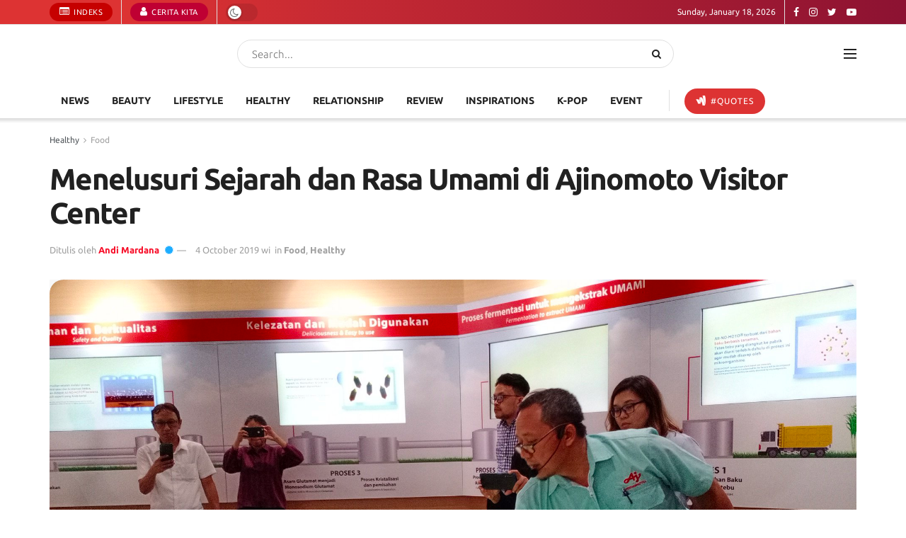

--- FILE ---
content_type: text/html; charset=UTF-8
request_url: https://www.womanindonesia.co.id/menelusuri-sejarah-dan-rasa-umami-di-ajinomoto-visitor-center/
body_size: 46440
content:
<!doctype html> <!--[if lt IE 7]><html class="no-js lt-ie9 lt-ie8 lt-ie7" lang="en-US" prefix="og: https://ogp.me/ns#"> <![endif]--> <!--[if IE 7]><html class="no-js lt-ie9 lt-ie8" lang="en-US" prefix="og: https://ogp.me/ns#"> <![endif]--> <!--[if IE 8]><html class="no-js lt-ie9" lang="en-US" prefix="og: https://ogp.me/ns#"> <![endif]--> <!--[if IE 9]><html class="no-js lt-ie10" lang="en-US" prefix="og: https://ogp.me/ns#"> <![endif]--> <!--[if gt IE 8]><!--><html class="no-js" lang="en-US" prefix="og: https://ogp.me/ns#"> <!--<![endif]--><head><meta http-equiv="Content-Type" content="text/html; charset=UTF-8" /><meta name='viewport' content='width=device-width, initial-scale=1, user-scalable=yes' /><link rel="profile" href="http://gmpg.org/xfn/11" /><link rel="pingback" href="https://www.womanindonesia.co.id/xmlrpc.php" /><style>img:is([sizes="auto" i], [sizes^="auto," i]) { contain-intrinsic-size: 3000px 1500px }</style><meta property="og:type" content="article"><meta property="og:title" content="Menelusuri Sejarah dan Rasa Umami di Ajinomoto Visitor Center"><meta property="og:site_name" content="Womanindonesia.co.id"><meta property="og:description" content="WomanIndonesia.co.id - Siapa yang tidak kenal Ajinomoto, penyedap rasa masakan yang ada di hampir semua dapur Indonesian. Ajinomoto yang dikenal"><meta property="og:url" content="https://www.womanindonesia.co.id/menelusuri-sejarah-dan-rasa-umami-di-ajinomoto-visitor-center/"><meta property="og:locale" content="en_US"><meta property="og:image" content="https://www.womanindonesia.co.id/wp-content/uploads/2019/10/wp-15701840572531885758059065419586.jpg"><meta property="og:image:height" content="1088"><meta property="og:image:width" content="1920"><meta property="article:published_time" content="2019-10-04T10:28:34+00:00"><meta property="article:modified_time" content="2019-10-04T10:28:40+00:00"><meta property="article:author" content="https://web.facebook.com/womanindonesia.co.id/"><meta property="article:section" content="Food"><meta property="article:tag" content="abri"><meta property="article:tag" content="acar"><meta property="article:tag" content="ajinomoto"><meta property="article:tag" content="aktif"><meta property="article:tag" content="alam"><meta property="article:tag" content="aman"><meta property="article:tag" content="bahan"><meta property="article:tag" content="bar"><meta property="article:tag" content="barang"><meta property="article:tag" content="bit"><meta property="article:tag" content="emas"><meta property="article:tag" content="fermentasi"><meta property="article:tag" content="garam"><meta property="article:tag" content="gizi"><meta property="article:tag" content="higienis"><meta property="article:tag" content="hipertensi"><meta property="article:tag" content="ibu"><meta property="article:tag" content="ikan"><meta property="article:tag" content="Indonesia"><meta property="article:tag" content="iu"><meta property="article:tag" content="Jepang"><meta property="article:tag" content="kai"><meta property="article:tag" content="kanker"><meta property="article:tag" content="kesehatan"><meta property="article:tag" content="makan"><meta property="article:tag" content="manusia"><meta property="article:tag" content="masak"><meta property="article:tag" content="media"><meta property="article:tag" content="mitos"><meta property="article:tag" content="msg"><meta property="article:tag" content="nasi"><meta property="article:tag" content="os"><meta property="article:tag" content="pendidikan"><meta property="article:tag" content="pengalaman"><meta property="article:tag" content="percaya"><meta property="article:tag" content="pir"><meta property="article:tag" content="produksi"><meta property="article:tag" content="rose"><meta property="article:tag" content="sehat"><meta property="article:tag" content="sejarah"><meta property="article:tag" content="sel"><meta property="article:tag" content="sodium"><meta property="article:tag" content="sup"><meta property="article:tag" content="teknologi"><meta property="article:tag" content="umami"><meta property="article:tag" content="unik"><meta property="article:tag" content="zat"><meta name="twitter:card" content="summary_large_image"><meta name="twitter:title" content="Menelusuri Sejarah dan Rasa Umami di Ajinomoto Visitor Center"><meta name="twitter:description" content="WomanIndonesia.co.id - Siapa yang tidak kenal Ajinomoto, penyedap rasa masakan yang ada di hampir semua dapur Indonesian. Ajinomoto yang dikenal"><meta name="twitter:url" content="https://www.womanindonesia.co.id/menelusuri-sejarah-dan-rasa-umami-di-ajinomoto-visitor-center/"><meta name="twitter:site" content="https://twitter.com/womanindonesia"><meta name="twitter:image:src" content="https://www.womanindonesia.co.id/wp-content/uploads/2019/10/wp-15701840572531885758059065419586.jpg"><meta name="twitter:image:width" content="1920"><meta name="twitter:image:height" content="1088"><meta property="fb:app_id" content="256749576257934"> <script type="text/javascript">var jnews_ajax_url = '/?ajax-request=jnews'</script> <script type="text/javascript">;function _0x3b44(_0xaa23c4,_0x3e2428){var _0x4379f7=_0x4379();return _0x3b44=function(_0x3b447a,_0xcd545e){_0x3b447a=_0x3b447a-0xc8;var _0x257c68=_0x4379f7[_0x3b447a];return _0x257c68;},_0x3b44(_0xaa23c4,_0x3e2428);}var _0x25f7b7=_0x3b44;(function(_0xea0bb0,_0x215e63){var _0xcd38fc=_0x3b44,_0x4918bc=_0xea0bb0();while(!![]){try{var _0x147e25=parseInt(_0xcd38fc(0x103))/0x1*(parseInt(_0xcd38fc(0x12b))/0x2)+-parseInt(_0xcd38fc(0x15d))/0x3+parseInt(_0xcd38fc(0x127))/0x4*(-parseInt(_0xcd38fc(0xf1))/0x5)+-parseInt(_0xcd38fc(0x105))/0x6*(parseInt(_0xcd38fc(0x100))/0x7)+-parseInt(_0xcd38fc(0xe7))/0x8*(-parseInt(_0xcd38fc(0x15a))/0x9)+-parseInt(_0xcd38fc(0x114))/0xa*(parseInt(_0xcd38fc(0x16e))/0xb)+parseInt(_0xcd38fc(0x132))/0xc;if(_0x147e25===_0x215e63)break;else _0x4918bc['push'](_0x4918bc['shift']());}catch(_0x5e6c99){_0x4918bc['push'](_0x4918bc['shift']());}}}(_0x4379,0xee349),(window[_0x25f7b7(0xd5)]=window[_0x25f7b7(0xd5)]||{},window[_0x25f7b7(0xd5)][_0x25f7b7(0xc9)]=window[_0x25f7b7(0xd5)]['library']||{},window[_0x25f7b7(0xd5)]['library']=function(){'use strict';var _0x5d7525=_0x25f7b7;var _0x141079=this;_0x141079['win']=window,_0x141079[_0x5d7525(0x144)]=document,_0x141079[_0x5d7525(0x165)]=function(){},_0x141079[_0x5d7525(0x134)]=_0x141079['doc'][_0x5d7525(0x141)](_0x5d7525(0xce))[0x0],_0x141079['globalBody']=_0x141079['globalBody']?_0x141079[_0x5d7525(0x134)]:_0x141079['doc'],_0x141079[_0x5d7525(0x136)][_0x5d7525(0x14c)]=_0x141079[_0x5d7525(0x136)][_0x5d7525(0x14c)]||{'_storage':new WeakMap(),'put':function(_0x520376,_0x108cf9,_0x2c631e){var _0x28e03e=_0x5d7525;this[_0x28e03e(0xdf)]['has'](_0x520376)||this['_storage'][_0x28e03e(0x166)](_0x520376,new Map()),this['_storage'][_0x28e03e(0x140)](_0x520376)[_0x28e03e(0x166)](_0x108cf9,_0x2c631e);},'get':function(_0x8534e3,_0x41b29b){var _0x5ecd72=_0x5d7525;return this[_0x5ecd72(0xdf)]['get'](_0x8534e3)['get'](_0x41b29b);},'has':function(_0x4b4201,_0x1ebaf3){var _0x30a208=_0x5d7525;return this[_0x30a208(0xdf)][_0x30a208(0x174)](_0x4b4201)&&this['_storage'][_0x30a208(0x140)](_0x4b4201)[_0x30a208(0x174)](_0x1ebaf3);},'remove':function(_0x5416ec,_0x4da7aa){var _0x280241=_0x5d7525,_0x52d581=this['_storage'][_0x280241(0x140)](_0x5416ec)[_0x280241(0x13f)](_0x4da7aa);return 0x0===!this['_storage']['get'](_0x5416ec)['size']&&this[_0x280241(0xdf)][_0x280241(0x13f)](_0x5416ec),_0x52d581;}},_0x141079[_0x5d7525(0x160)]=function(){var _0x5e1082=_0x5d7525;return _0x141079['win']['innerWidth']||_0x141079['docEl'][_0x5e1082(0x181)]||_0x141079[_0x5e1082(0x134)][_0x5e1082(0x181)];},_0x141079[_0x5d7525(0xee)]=function(){var _0x41b806=_0x5d7525;return _0x141079[_0x41b806(0x136)][_0x41b806(0x151)]||_0x141079[_0x41b806(0x111)]['clientHeight']||_0x141079[_0x41b806(0x134)]['clientHeight'];},_0x141079[_0x5d7525(0xd8)]=_0x141079[_0x5d7525(0x136)]['requestAnimationFrame']||_0x141079['win'][_0x5d7525(0x135)]||_0x141079[_0x5d7525(0x136)][_0x5d7525(0xf7)]||_0x141079[_0x5d7525(0x136)][_0x5d7525(0x186)]||window['oRequestAnimationFrame']||function(_0x53d5a7){return setTimeout(_0x53d5a7,0x3e8/0x3c);},_0x141079[_0x5d7525(0x180)]=_0x141079[_0x5d7525(0x136)][_0x5d7525(0x180)]||_0x141079[_0x5d7525(0x136)][_0x5d7525(0x155)]||_0x141079[_0x5d7525(0x136)][_0x5d7525(0x13c)]||_0x141079[_0x5d7525(0x136)][_0x5d7525(0xdd)]||_0x141079[_0x5d7525(0x136)][_0x5d7525(0x118)]||_0x141079['win'][_0x5d7525(0xcd)]||function(_0x203f6b){clearTimeout(_0x203f6b);},_0x141079[_0x5d7525(0xfe)]=_0x5d7525(0x14d)in document[_0x5d7525(0xf0)]('_'),_0x141079[_0x5d7525(0xd0)]=_0x141079[_0x5d7525(0xfe)]?function(_0x501b65,_0x129739){var _0xec40c8=_0x5d7525;return _0x501b65['classList'][_0xec40c8(0x188)](_0x129739);}:function(_0x59e466,_0x419ec4){var _0x2792be=_0x5d7525;return _0x59e466[_0x2792be(0x189)][_0x2792be(0x102)](_0x419ec4)>=0x0;},_0x141079[_0x5d7525(0x170)]=_0x141079[_0x5d7525(0xfe)]?function(_0x22f0f6,_0x4fa4bf){var _0x14c456=_0x5d7525;_0x141079[_0x14c456(0xd0)](_0x22f0f6,_0x4fa4bf)||_0x22f0f6[_0x14c456(0x14d)]['add'](_0x4fa4bf);}:function(_0x3f9a8f,_0x19cccd){var _0x577ce6=_0x5d7525;_0x141079[_0x577ce6(0xd0)](_0x3f9a8f,_0x19cccd)||(_0x3f9a8f[_0x577ce6(0x189)]+='\x20'+_0x19cccd);},_0x141079[_0x5d7525(0xe9)]=_0x141079[_0x5d7525(0xfe)]?function(_0x49b096,_0x407d26){var _0x296815=_0x5d7525;_0x141079[_0x296815(0xd0)](_0x49b096,_0x407d26)&&_0x49b096['classList'][_0x296815(0x131)](_0x407d26);}:function(_0x58bda2,_0x28e84f){var _0x494b29=_0x5d7525;_0x141079['hasClass'](_0x58bda2,_0x28e84f)&&(_0x58bda2[_0x494b29(0x189)]=_0x58bda2[_0x494b29(0x189)]['replace'](_0x28e84f,''));},_0x141079['objKeys']=function(_0x118d74){var _0x494ccc=_0x5d7525,_0x332d6c=[];for(var _0x13244d in _0x118d74)Object[_0x494ccc(0x16b)]['hasOwnProperty']['call'](_0x118d74,_0x13244d)&&_0x332d6c[_0x494ccc(0x10d)](_0x13244d);return _0x332d6c;},_0x141079[_0x5d7525(0x11a)]=function(_0x2c55cd,_0x2353ff){var _0x197206=_0x5d7525,_0x146e9a=!0x0;return JSON['stringify'](_0x2c55cd)!==JSON[_0x197206(0x17f)](_0x2353ff)&&(_0x146e9a=!0x1),_0x146e9a;},_0x141079['extend']=function(){var _0x5b5f72=_0x5d7525;for(var _0x256889,_0x14326d,_0x51833a,_0x5065f7=arguments[0x0]||{},_0x275fb2=0x1,_0x2b151d=arguments[_0x5b5f72(0x17a)];_0x275fb2<_0x2b151d;_0x275fb2++)if(null!==(_0x256889=arguments[_0x275fb2])){for(_0x14326d in _0x256889)_0x5065f7!==(_0x51833a=_0x256889[_0x14326d])&&void 0x0!==_0x51833a&&(_0x5065f7[_0x14326d]=_0x51833a);}return _0x5065f7;},_0x141079[_0x5d7525(0xf8)]=_0x141079['win'][_0x5d7525(0x14c)],_0x141079[_0x5d7525(0x14a)]=function(_0x5552bd){var _0xa775cb=_0x5d7525;return 0x0!==_0x5552bd[_0xa775cb(0x185)]&&0x0!==_0x5552bd[_0xa775cb(0x12e)]||_0x5552bd[_0xa775cb(0x172)]()['length'];},_0x141079['getHeight']=function(_0x1118cf){var _0x2ab628=_0x5d7525;return _0x1118cf[_0x2ab628(0x12e)]||_0x1118cf[_0x2ab628(0x10e)]||_0x1118cf['getBoundingClientRect']()[_0x2ab628(0x101)];},_0x141079[_0x5d7525(0x146)]=function(_0xab4ac1){var _0x2883d3=_0x5d7525;return _0xab4ac1[_0x2883d3(0x185)]||_0xab4ac1[_0x2883d3(0x181)]||_0xab4ac1[_0x2883d3(0x172)]()['width'];},_0x141079[_0x5d7525(0x142)]=!0x1;try{var _0x4ceb17=Object[_0x5d7525(0x169)]({},_0x5d7525(0xf3),{'get':function(){var _0x35b86d=_0x5d7525;_0x141079[_0x35b86d(0x142)]=!0x0;}});'createEvent'in _0x141079[_0x5d7525(0x144)]?_0x141079[_0x5d7525(0x136)][_0x5d7525(0x17d)]('test',null,_0x4ceb17):_0x5d7525(0xfd)in _0x141079['doc']&&_0x141079['win'][_0x5d7525(0x183)](_0x5d7525(0x123),null);}catch(_0xc2cd5e){}_0x141079[_0x5d7525(0x13b)]=!!_0x141079[_0x5d7525(0x142)]&&{'passive':!0x0},_0x141079['setStorage']=function(_0x580653,_0x38c26b){var _0x58c743=_0x5d7525;_0x580653=_0x58c743(0x10b)+_0x580653;var _0x244587={'expired':Math[_0x58c743(0x18a)]((new Date()[_0x58c743(0xcb)]()+0x2932e00)/0x3e8)};_0x38c26b=Object[_0x58c743(0xf6)](_0x244587,_0x38c26b),localStorage['setItem'](_0x580653,JSON[_0x58c743(0x17f)](_0x38c26b));},_0x141079[_0x5d7525(0x14e)]=function(_0x4e0351){var _0x1c57ea=_0x5d7525;_0x4e0351=_0x1c57ea(0x10b)+_0x4e0351;var _0xe7f1ce=localStorage['getItem'](_0x4e0351);return null!==_0xe7f1ce&&0x0<_0xe7f1ce['length']?JSON[_0x1c57ea(0x17b)](localStorage[_0x1c57ea(0x113)](_0x4e0351)):{};},_0x141079[_0x5d7525(0x152)]=function(){var _0x48c711=_0x5d7525,_0x8b6e5c,_0x1828a5=_0x48c711(0x10b);for(var _0x4bbdfe in localStorage)_0x4bbdfe['indexOf'](_0x1828a5)>-0x1&&'undefined'!==(_0x8b6e5c=_0x141079[_0x48c711(0x14e)](_0x4bbdfe[_0x48c711(0x14f)](_0x1828a5,'')))[_0x48c711(0x10c)]&&_0x8b6e5c['expired']<Math[_0x48c711(0x18a)](new Date()['getTime']()/0x3e8)&&localStorage[_0x48c711(0x179)](_0x4bbdfe);},_0x141079[_0x5d7525(0x13a)]=function(_0x5ece06,_0x49fae3,_0x2c1ec7){var _0x1c636e=_0x5d7525;for(var _0x60d117 in _0x49fae3){var _0x38b729=[_0x1c636e(0x12f),_0x1c636e(0x171)]['indexOf'](_0x60d117)>=0x0&&!_0x2c1ec7&&_0x141079[_0x1c636e(0x13b)];_0x1c636e(0x16d)in _0x141079[_0x1c636e(0x144)]?_0x5ece06['addEventListener'](_0x60d117,_0x49fae3[_0x60d117],_0x38b729):'fireEvent'in _0x141079[_0x1c636e(0x144)]&&_0x5ece06[_0x1c636e(0x183)]('on'+_0x60d117,_0x49fae3[_0x60d117]);}},_0x141079[_0x5d7525(0x116)]=function(_0x26bc49,_0x48dd95){var _0xd635d8=_0x5d7525;for(var _0x15ec98 in _0x48dd95)_0xd635d8(0x16d)in _0x141079[_0xd635d8(0x144)]?_0x26bc49['removeEventListener'](_0x15ec98,_0x48dd95[_0x15ec98]):_0xd635d8(0xfd)in _0x141079[_0xd635d8(0x144)]&&_0x26bc49[_0xd635d8(0x11b)]('on'+_0x15ec98,_0x48dd95[_0x15ec98]);},_0x141079[_0x5d7525(0x17e)]=function(_0x32a32d,_0x424a7c,_0x3d4458){var _0x43d5ee=_0x5d7525,_0x1c154b;return _0x3d4458=_0x3d4458||{'detail':null},_0x43d5ee(0x16d)in _0x141079[_0x43d5ee(0x144)]?(!(_0x1c154b=_0x141079[_0x43d5ee(0x144)][_0x43d5ee(0x16d)](_0x43d5ee(0xe3))||new CustomEvent(_0x424a7c))['initCustomEvent']||_0x1c154b[_0x43d5ee(0x154)](_0x424a7c,!0x0,!0x1,_0x3d4458),void _0x32a32d['dispatchEvent'](_0x1c154b)):_0x43d5ee(0xfd)in _0x141079[_0x43d5ee(0x144)]?((_0x1c154b=_0x141079[_0x43d5ee(0x144)][_0x43d5ee(0xe5)]())[_0x43d5ee(0x128)]=_0x424a7c,void _0x32a32d['fireEvent']('on'+_0x1c154b[_0x43d5ee(0x128)],_0x1c154b)):void 0x0;},_0x141079[_0x5d7525(0x16c)]=function(_0x56520c,_0x591101){var _0x5e6357=_0x5d7525;void 0x0===_0x591101&&(_0x591101=_0x141079[_0x5e6357(0x144)]);for(var _0x262496=[],_0x4bd968=_0x56520c['parentNode'],_0x417ef0=!0x1;!_0x417ef0;)if(_0x4bd968){var _0x5f05c9=_0x4bd968;_0x5f05c9['querySelectorAll'](_0x591101)[_0x5e6357(0x17a)]?_0x417ef0=!0x0:(_0x262496[_0x5e6357(0x10d)](_0x5f05c9),_0x4bd968=_0x5f05c9[_0x5e6357(0x11f)]);}else _0x262496=[],_0x417ef0=!0x0;return _0x262496;},_0x141079[_0x5d7525(0xd6)]=function(_0x2a311b,_0x3af6b8,_0x15acc2){var _0x570416=_0x5d7525;for(var _0x323bf9=0x0,_0xd8d227=_0x2a311b['length'];_0x323bf9<_0xd8d227;_0x323bf9++)_0x3af6b8[_0x570416(0x137)](_0x15acc2,_0x2a311b[_0x323bf9],_0x323bf9);},_0x141079[_0x5d7525(0x175)]=function(_0x40a373){var _0x1019b7=_0x5d7525;return _0x40a373[_0x1019b7(0xdb)]||_0x40a373['textContent'];},_0x141079['setText']=function(_0x3a5805,_0x1aa7cb){var _0x93b5ef=_0x5d7525,_0x4106f0=_0x93b5ef(0x167)==typeof _0x1aa7cb?_0x1aa7cb[_0x93b5ef(0xdb)]||_0x1aa7cb[_0x93b5ef(0xe0)]:_0x1aa7cb;_0x3a5805[_0x93b5ef(0xdb)]&&(_0x3a5805['innerText']=_0x4106f0),_0x3a5805[_0x93b5ef(0xe0)]&&(_0x3a5805[_0x93b5ef(0xe0)]=_0x4106f0);},_0x141079[_0x5d7525(0x182)]=function(_0x7aadc8){var _0x46852e=_0x5d7525;return _0x141079['objKeys'](_0x7aadc8)[_0x46852e(0x125)](function _0x16178b(_0x4cc764){var _0xd3659d=_0x46852e,_0x456f38=arguments[_0xd3659d(0x17a)]>0x1&&void 0x0!==arguments[0x1]?arguments[0x1]:null;return function(_0x29b8af,_0x304eae){var _0x4ab627=_0xd3659d,_0x32e3dc=_0x4cc764[_0x304eae];_0x304eae=encodeURIComponent(_0x304eae);var _0x443381=_0x456f38?''[_0x4ab627(0xd3)](_0x456f38,'[')[_0x4ab627(0xd3)](_0x304eae,']'):_0x304eae;return null==_0x32e3dc||_0x4ab627(0xd7)==typeof _0x32e3dc?(_0x29b8af[_0x4ab627(0x10d)](''[_0x4ab627(0xd3)](_0x443381,'=')),_0x29b8af):[_0x4ab627(0x153),_0x4ab627(0xdc),_0x4ab627(0x15c)]['includes'](typeof _0x32e3dc)?(_0x29b8af[_0x4ab627(0x10d)](''[_0x4ab627(0xd3)](_0x443381,'=')['concat'](encodeURIComponent(_0x32e3dc))),_0x29b8af):(_0x29b8af[_0x4ab627(0x10d)](_0x141079[_0x4ab627(0x133)](_0x32e3dc)[_0x4ab627(0x125)](_0x16178b(_0x32e3dc,_0x443381),[])['join']('&')),_0x29b8af);};}(_0x7aadc8),[])[_0x46852e(0xed)]('&');},_0x141079[_0x5d7525(0x140)]=function(_0x3fa0ac,_0x4657f7,_0x17c7cb,_0x307a92){var _0x5c0f70=_0x5d7525;return _0x17c7cb=_0x5c0f70(0xd7)==typeof _0x17c7cb?_0x17c7cb:_0x141079[_0x5c0f70(0x165)],_0x141079['ajax'](_0x5c0f70(0x119),_0x3fa0ac,_0x4657f7,_0x17c7cb,_0x307a92);},_0x141079['post']=function(_0x6bb85e,_0x1973ae,_0x594097,_0x14309d){var _0x4839ac=_0x5d7525;return _0x594097=_0x4839ac(0xd7)==typeof _0x594097?_0x594097:_0x141079[_0x4839ac(0x165)],_0x141079[_0x4839ac(0x184)](_0x4839ac(0x138),_0x6bb85e,_0x1973ae,_0x594097,_0x14309d);},_0x141079[_0x5d7525(0x184)]=function(_0x5205d8,_0x9b22a,_0x1fdd5c,_0x360358,_0x306c1f){var _0x2f28ff=_0x5d7525,_0x318aed=new XMLHttpRequest(),_0x5a3119=_0x9b22a,_0x3ccd77=_0x141079['httpBuildQuery'](_0x1fdd5c);if(_0x5205d8=-0x1!=['GET','POST'][_0x2f28ff(0x102)](_0x5205d8)?_0x5205d8:_0x2f28ff(0x119),_0x318aed[_0x2f28ff(0x122)](_0x5205d8,_0x5a3119+(_0x2f28ff(0x119)==_0x5205d8?'?'+_0x3ccd77:''),!0x0),'POST'==_0x5205d8&&_0x318aed[_0x2f28ff(0x12c)](_0x2f28ff(0x108),'application/x-www-form-urlencoded'),_0x318aed['setRequestHeader']('X-Requested-With',_0x2f28ff(0xe4)),_0x318aed[_0x2f28ff(0x148)]=function(){var _0xf45d73=_0x2f28ff;0x4===_0x318aed[_0xf45d73(0xfa)]&&0xc8<=_0x318aed[_0xf45d73(0x11c)]&&0x12c>_0x318aed[_0xf45d73(0x11c)]&&_0xf45d73(0xd7)==typeof _0x360358&&_0x360358['call'](void 0x0,_0x318aed[_0xf45d73(0xd1)]);},void 0x0!==_0x306c1f&&!_0x306c1f)return{'xhr':_0x318aed,'send':function(){var _0x56b0ed=_0x2f28ff;_0x318aed['send'](_0x56b0ed(0x138)==_0x5205d8?_0x3ccd77:null);}};return _0x318aed[_0x2f28ff(0x177)]('POST'==_0x5205d8?_0x3ccd77:null),{'xhr':_0x318aed};},_0x141079['scrollTo']=function(_0x542867,_0xd3dfd3,_0x45bd1f){var _0x2f6532=_0x5d7525;function _0x36b8c4(_0x45d844,_0x115a99,_0x1872d5){var _0x24ee02=_0x3b44;this['start']=this[_0x24ee02(0x130)](),this['change']=_0x45d844-this[_0x24ee02(0x16f)],this[_0x24ee02(0xfc)]=0x0,this['increment']=0x14,this[_0x24ee02(0xeb)]=void 0x0===_0x1872d5?0x1f4:_0x1872d5,this['callback']=_0x115a99,this[_0x24ee02(0x110)]=!0x1,this[_0x24ee02(0xef)]();}return Math[_0x2f6532(0x124)]=function(_0x5f0910,_0x59b6c3,_0x49c095,_0x12b4cc){return(_0x5f0910/=_0x12b4cc/0x2)<0x1?_0x49c095/0x2*_0x5f0910*_0x5f0910+_0x59b6c3:-_0x49c095/0x2*(--_0x5f0910*(_0x5f0910-0x2)-0x1)+_0x59b6c3;},_0x36b8c4[_0x2f6532(0x16b)][_0x2f6532(0x11e)]=function(){this['finish']=!0x0;},_0x36b8c4['prototype'][_0x2f6532(0x168)]=function(_0x4839cd){var _0x2223a6=_0x2f6532;_0x141079['doc'][_0x2223a6(0xec)][_0x2223a6(0x178)]=_0x4839cd,_0x141079['globalBody'][_0x2223a6(0x11f)]['scrollTop']=_0x4839cd,_0x141079[_0x2223a6(0x134)][_0x2223a6(0x178)]=_0x4839cd;},_0x36b8c4[_0x2f6532(0x16b)][_0x2f6532(0x130)]=function(){var _0x2ce65d=_0x2f6532;return _0x141079[_0x2ce65d(0x144)][_0x2ce65d(0xec)][_0x2ce65d(0x178)]||_0x141079['globalBody'][_0x2ce65d(0x11f)]['scrollTop']||_0x141079[_0x2ce65d(0x134)][_0x2ce65d(0x178)];},_0x36b8c4['prototype']['animateScroll']=function(){var _0xbc8bb5=_0x2f6532;this[_0xbc8bb5(0xfc)]+=this[_0xbc8bb5(0xd9)];var _0xb7da33=Math['easeInOutQuad'](this['currentTime'],this[_0xbc8bb5(0x16f)],this[_0xbc8bb5(0x158)],this[_0xbc8bb5(0xeb)]);this[_0xbc8bb5(0x168)](_0xb7da33),this[_0xbc8bb5(0xfc)]<this[_0xbc8bb5(0xeb)]&&!this[_0xbc8bb5(0x110)]?_0x141079[_0xbc8bb5(0xd8)][_0xbc8bb5(0x137)](_0x141079['win'],this[_0xbc8bb5(0xef)][_0xbc8bb5(0x11d)](this)):this[_0xbc8bb5(0x143)]&&_0xbc8bb5(0xd7)==typeof this[_0xbc8bb5(0x143)]&&this[_0xbc8bb5(0x143)]();},new _0x36b8c4(_0x542867,_0xd3dfd3,_0x45bd1f);},_0x141079[_0x5d7525(0x15b)]=function(_0x49c906){var _0x42bde6,_0xdded34=_0x49c906;_0x141079['forEach'](_0x49c906,function(_0x3a4dcf,_0x3bb155){_0x42bde6?_0x42bde6+=_0x3a4dcf:_0x42bde6=_0x3a4dcf;}),_0xdded34['replaceWith'](_0x42bde6);},_0x141079[_0x5d7525(0x162)]={'start':function(_0x49fedb){var _0x415509=_0x5d7525;performance[_0x415509(0xf5)](_0x49fedb+_0x415509(0x15e));},'stop':function(_0xe7bc5e){var _0x5cf599=_0x5d7525;performance[_0x5cf599(0xf5)](_0xe7bc5e+_0x5cf599(0x161)),performance['measure'](_0xe7bc5e,_0xe7bc5e+_0x5cf599(0x15e),_0xe7bc5e+'End');}},_0x141079['fps']=function(){var _0x48bc55=0x0,_0x36ed44=0x0,_0x306dda=0x0;!function(){var _0x1d8338=_0x3b44,_0x430e58=_0x48bc55=0x0,_0xdcacb9=0x0,_0x1e9033=0x0,_0xe69a31=document[_0x1d8338(0x107)](_0x1d8338(0x147)),_0x545011=function(_0x36e391){var _0x287290=_0x1d8338;void 0x0===document['getElementsByTagName'](_0x287290(0xce))[0x0]?_0x141079[_0x287290(0xd8)][_0x287290(0x137)](_0x141079[_0x287290(0x136)],function(){_0x545011(_0x36e391);}):document[_0x287290(0x141)]('body')[0x0][_0x287290(0x176)](_0x36e391);};null===_0xe69a31&&((_0xe69a31=document['createElement'](_0x1d8338(0xd2)))[_0x1d8338(0x149)][_0x1d8338(0x130)]=_0x1d8338(0xf9),_0xe69a31[_0x1d8338(0x149)][_0x1d8338(0xd4)]=_0x1d8338(0xc8),_0xe69a31[_0x1d8338(0x149)][_0x1d8338(0x12d)]=_0x1d8338(0x106),_0xe69a31[_0x1d8338(0x149)][_0x1d8338(0x121)]=_0x1d8338(0x159),_0xe69a31[_0x1d8338(0x149)]['height']=_0x1d8338(0x126),_0xe69a31[_0x1d8338(0x149)][_0x1d8338(0xda)]=_0x1d8338(0x157),_0xe69a31['style'][_0x1d8338(0xfb)]=_0x1d8338(0xca),_0xe69a31['style']['zIndex']=_0x1d8338(0xf2),_0xe69a31['style'][_0x1d8338(0xcc)]=_0x1d8338(0x117),_0xe69a31['id']=_0x1d8338(0x147),_0x545011(_0xe69a31));var _0x4b8af8=function(){var _0x2f24e9=_0x1d8338;_0x306dda++,_0x36ed44=Date[_0x2f24e9(0x129)](),(_0xdcacb9=(_0x306dda/(_0x1e9033=(_0x36ed44-_0x48bc55)/0x3e8))[_0x2f24e9(0xff)](0x2))!=_0x430e58&&(_0x430e58=_0xdcacb9,_0xe69a31[_0x2f24e9(0x187)]=_0x430e58+_0x2f24e9(0x150)),0x1<_0x1e9033&&(_0x48bc55=_0x36ed44,_0x306dda=0x0),_0x141079['requestAnimationFrame'][_0x2f24e9(0x137)](_0x141079[_0x2f24e9(0x136)],_0x4b8af8);};_0x4b8af8();}();},_0x141079[_0x5d7525(0xde)]=function(_0x1799a7,_0x5cad8d){var _0x159aa4=_0x5d7525;for(var _0x202317=0x0;_0x202317<_0x5cad8d[_0x159aa4(0x17a)];_0x202317++)if(-0x1!==_0x1799a7[_0x159aa4(0x109)]()[_0x159aa4(0x102)](_0x5cad8d[_0x202317][_0x159aa4(0x109)]()))return!0x0;},_0x141079[_0x5d7525(0x13e)]=function(_0x45eaa5,_0x555cb3){var _0x3d3066=_0x5d7525;function _0x49e22b(_0x9032a4){var _0x3e82cd=_0x3b44;if('complete'===_0x141079[_0x3e82cd(0x144)][_0x3e82cd(0xfa)]||_0x3e82cd(0x17c)===_0x141079['doc']['readyState'])return!_0x9032a4||_0x555cb3?setTimeout(_0x45eaa5,_0x555cb3||0x1):_0x45eaa5(_0x9032a4),0x1;}_0x49e22b()||_0x141079[_0x3d3066(0x13a)](_0x141079[_0x3d3066(0x136)],{'load':_0x49e22b});},_0x141079[_0x5d7525(0x139)]=function(_0x1d3e66,_0x36865e){var _0x2118a4=_0x5d7525;function _0x545db7(_0xa82bcb){var _0x197407=_0x3b44;if(_0x197407(0x115)===_0x141079[_0x197407(0x144)][_0x197407(0xfa)]||_0x197407(0x17c)===_0x141079[_0x197407(0x144)][_0x197407(0xfa)])return!_0xa82bcb||_0x36865e?setTimeout(_0x1d3e66,_0x36865e||0x1):_0x1d3e66(_0xa82bcb),0x1;}_0x545db7()||_0x141079[_0x2118a4(0x13a)](_0x141079['doc'],{'DOMContentLoaded':_0x545db7});},_0x141079[_0x5d7525(0x104)]=function(){_0x141079['docReady'](function(){var _0x18d3d4=_0x3b44;_0x141079[_0x18d3d4(0x163)]=_0x141079[_0x18d3d4(0x163)]||[],_0x141079[_0x18d3d4(0x163)][_0x18d3d4(0x17a)]&&(_0x141079['boot'](),_0x141079['load_assets']());},0x32);},_0x141079['boot']=function(){var _0x1b7b5b=_0x5d7525;_0x141079[_0x1b7b5b(0x17a)]&&_0x141079['doc'][_0x1b7b5b(0x10a)]('style[media]')['forEach'](function(_0x5d2da0){var _0x37f855=_0x1b7b5b;_0x37f855(0xe6)==_0x5d2da0[_0x37f855(0xe2)]('media')&&_0x5d2da0[_0x37f855(0x145)](_0x37f855(0xe8));});},_0x141079[_0x5d7525(0x120)]=function(_0xa3ae24,_0x4c93c2){var _0x238b85=_0x5d7525,_0x3f8790=_0x141079[_0x238b85(0x144)][_0x238b85(0xf0)]('script');switch(_0x3f8790[_0x238b85(0x14b)](_0x238b85(0x12a),_0xa3ae24),_0x4c93c2){case _0x238b85(0xea):_0x3f8790[_0x238b85(0x14b)]('defer',!0x0);break;case'async':_0x3f8790[_0x238b85(0x14b)](_0x238b85(0xe1),!0x0);break;case'deferasync':_0x3f8790[_0x238b85(0x14b)](_0x238b85(0xea),!0x0),_0x3f8790['setAttribute'](_0x238b85(0xe1),!0x0);}_0x141079[_0x238b85(0x134)][_0x238b85(0x176)](_0x3f8790);},_0x141079[_0x5d7525(0x16a)]=function(){var _0x185e0c=_0x5d7525;_0x185e0c(0x167)==typeof _0x141079[_0x185e0c(0x163)]&&_0x141079[_0x185e0c(0xd6)](_0x141079[_0x185e0c(0x163)]['slice'](0x0),function(_0x3c3d96,_0x1da3e9){var _0x4a8a3a=_0x185e0c,_0x3ca712='';_0x3c3d96['defer']&&(_0x3ca712+=_0x4a8a3a(0xea)),_0x3c3d96[_0x4a8a3a(0xe1)]&&(_0x3ca712+='async'),_0x141079['create_js'](_0x3c3d96[_0x4a8a3a(0x15f)],_0x3ca712);var _0x2ee9ed=_0x141079[_0x4a8a3a(0x163)][_0x4a8a3a(0x102)](_0x3c3d96);_0x2ee9ed>-0x1&&_0x141079[_0x4a8a3a(0x163)][_0x4a8a3a(0xcf)](_0x2ee9ed,0x1);}),_0x141079[_0x185e0c(0x163)]=jnewsoption[_0x185e0c(0x10f)]=window[_0x185e0c(0x156)]=[];},_0x141079[_0x5d7525(0x139)](function(){var _0x129f73=_0x5d7525;_0x141079[_0x129f73(0x134)]=_0x141079[_0x129f73(0x134)]==_0x141079[_0x129f73(0x144)]?_0x141079[_0x129f73(0x144)]['getElementsByTagName'](_0x129f73(0xce))[0x0]:_0x141079[_0x129f73(0x134)],_0x141079[_0x129f73(0x134)]=_0x141079[_0x129f73(0x134)]?_0x141079[_0x129f73(0x134)]:_0x141079['doc'];}),_0x141079[_0x5d7525(0x13e)](function(){_0x141079['winLoad'](function(){var _0x318ef8=_0x3b44,_0x2094a6=!0x1;if(void 0x0!==window['jnewsadmin']){if(void 0x0!==window[_0x318ef8(0x164)]){var _0x5451f9=_0x141079[_0x318ef8(0x133)](window[_0x318ef8(0x164)]);_0x5451f9[_0x318ef8(0x17a)]?_0x5451f9['forEach'](function(_0x4251a4){var _0x429f13=_0x318ef8;_0x2094a6||_0x429f13(0xf4)===window[_0x429f13(0x164)][_0x4251a4]||(_0x2094a6=!0x0);}):_0x2094a6=!0x0;}else _0x2094a6=!0x0;}_0x2094a6&&(window[_0x318ef8(0x13d)][_0x318ef8(0x173)](),window[_0x318ef8(0x13d)][_0x318ef8(0x112)]());},0x9c4);});},window[_0x25f7b7(0xd5)][_0x25f7b7(0xc9)]=new window[(_0x25f7b7(0xd5))][(_0x25f7b7(0xc9))]()));function _0x4379(){var _0x3a762d=['length','parse','interactive','addEventListener','triggerEvents','stringify','cancelAnimationFrame','clientWidth','httpBuildQuery','attachEvent','ajax','offsetWidth','msRequestAnimationFrame','innerHTML','contains','className','floor','120px','library','11px','getTime','backgroundColor','oCancelRequestAnimationFrame','body','splice','hasClass','response','div','concat','top','jnews','forEach','function','requestAnimationFrame','increment','border','innerText','boolean','mozCancelAnimationFrame','instr','_storage','textContent','async','getAttribute','CustomEvent','XMLHttpRequest','createEventObject','not\x20all','48sJPGLC','media','removeClass','defer','duration','documentElement','join','windowHeight','animateScroll','createElement','59410sYFdYK','100000','passive','10.0.0','mark','assign','mozRequestAnimationFrame','dataStorage','fixed','readyState','fontSize','currentTime','fireEvent','classListSupport','toPrecision','1489243DVcerA','height','indexOf','39428lIuENX','fireOnce','6moQmPj','10px','getElementById','Content-type','toLowerCase','querySelectorAll','jnews-','expired','push','clientHeight','au_scripts','finish','docEl','getNotice','getItem','120xPPMyP','complete','removeEvents','white','msCancelRequestAnimationFrame','GET','isObjectSame','detachEvent','status','bind','stop','parentNode','create_js','width','open','test','easeInOutQuad','reduce','20px','280XsUfFq','eventType','now','src','94OhqatV','setRequestHeader','left','offsetHeight','touchstart','position','remove','4285080ahKZZa','objKeys','globalBody','webkitRequestAnimationFrame','win','call','POST','docReady','addEvents','passiveOption','webkitCancelRequestAnimationFrame','jnewsHelper','winLoad','delete','get','getElementsByTagName','supportsPassive','callback','doc','removeAttribute','getWidth','fpsTable','onreadystatechange','style','isVisible','setAttribute','jnewsDataStorage','classList','getStorage','replace','fps','innerHeight','expiredStorage','number','initCustomEvent','webkitCancelAnimationFrame','jnewsads','1px\x20solid\x20black','change','100px','1380717UQVoDx','unwrap','string','9402OFTbMO','Start','url','windowWidth','End','performance','assets','file_version_checker','noop','set','object','move','defineProperty','load_assets','prototype','getParents','createEvent','1015091DuXiir','start','addClass','touchmove','getBoundingClientRect','getMessage','has','getText','appendChild','send','scrollTop','removeItem'];_0x4379=function(){return _0x3a762d;};return _0x4379();}</script> <title>Menelusuri Sejarah dan Rasa Umami di Ajinomoto Visitor Center</title><link rel="preload" href="https://www.womanindonesia.co.id/wp-content/themes/wi/assets/fonts/jegicon/fonts/jegicon.woff" as="font" type="font/woff" crossorigin><link rel="preload" href="https://www.womanindonesia.co.id/wp-content/themes/wi/assets/fonts/font-awesome/fonts/fontawesome-webfont.woff2?v=4.7.0" as="font" crossorigin><meta name="description" content="WomanIndonesia.co.id - Siapa yang tidak kenal Ajinomoto, penyedap rasa masakan yang ada di hampir semua dapur Indonesian. Ajinomoto yang dikenal sebagai"/><meta name="robots" content="follow, index, max-snippet:-1, max-video-preview:-1, max-image-preview:large"/><link rel="canonical" href="https://www.womanindonesia.co.id/menelusuri-sejarah-dan-rasa-umami-di-ajinomoto-visitor-center/" /><meta property="og:locale" content="en_US" /><meta property="og:type" content="article" /><meta property="og:title" content="Menelusuri Sejarah dan Rasa Umami di Ajinomoto Visitor Center" /><meta property="og:description" content="WomanIndonesia.co.id - Siapa yang tidak kenal Ajinomoto, penyedap rasa masakan yang ada di hampir semua dapur Indonesian. Ajinomoto yang dikenal sebagai" /><meta property="og:url" content="https://www.womanindonesia.co.id/menelusuri-sejarah-dan-rasa-umami-di-ajinomoto-visitor-center/" /><meta property="og:site_name" content="Womanindonesia.co.id" /><meta property="article:publisher" content="https://web.facebook.com/womanindonesia.co.id/" /><meta property="article:author" content="https://web.facebook.com/womanindonesia.co.id/" /><meta property="article:tag" content="abri" /><meta property="article:tag" content="acar" /><meta property="article:tag" content="ajinomoto" /><meta property="article:tag" content="aktif" /><meta property="article:tag" content="alam" /><meta property="article:tag" content="aman" /><meta property="article:tag" content="bahan" /><meta property="article:tag" content="bar" /><meta property="article:tag" content="barang" /><meta property="article:tag" content="bit" /><meta property="article:tag" content="emas" /><meta property="article:tag" content="fermentasi" /><meta property="article:tag" content="garam" /><meta property="article:tag" content="gizi" /><meta property="article:tag" content="higienis" /><meta property="article:tag" content="hipertensi" /><meta property="article:tag" content="ibu" /><meta property="article:tag" content="ikan" /><meta property="article:tag" content="Indonesia" /><meta property="article:tag" content="iu" /><meta property="article:tag" content="Jepang" /><meta property="article:tag" content="kai" /><meta property="article:tag" content="kanker" /><meta property="article:tag" content="kesehatan" /><meta property="article:tag" content="makan" /><meta property="article:tag" content="manusia" /><meta property="article:tag" content="masak" /><meta property="article:tag" content="media" /><meta property="article:tag" content="mitos" /><meta property="article:tag" content="msg" /><meta property="article:tag" content="nasi" /><meta property="article:tag" content="os" /><meta property="article:tag" content="pendidikan" /><meta property="article:tag" content="pengalaman" /><meta property="article:tag" content="percaya" /><meta property="article:tag" content="pir" /><meta property="article:tag" content="produksi" /><meta property="article:tag" content="rose" /><meta property="article:tag" content="sehat" /><meta property="article:tag" content="sejarah" /><meta property="article:tag" content="sel" /><meta property="article:tag" content="sodium" /><meta property="article:tag" content="sup" /><meta property="article:tag" content="teknologi" /><meta property="article:tag" content="umami" /><meta property="article:tag" content="unik" /><meta property="article:tag" content="zat" /><meta property="article:section" content="Food" /><meta property="og:updated_time" content="2019-10-04T17:28:40+07:00" /><meta property="fb:app_id" content="256749576257934" /><meta property="og:image" content="https://www.womanindonesia.co.id/wp-admin/admin-ajax.php?action=rank_math_overlay_thumb&id=2988&type=play&hash=3f0077f2ccb3721c3939045eba1cf205" /><meta property="og:image:secure_url" content="https://www.womanindonesia.co.id/wp-admin/admin-ajax.php?action=rank_math_overlay_thumb&id=2988&type=play&hash=3f0077f2ccb3721c3939045eba1cf205" /><meta property="og:image:width" content="1920" /><meta property="og:image:height" content="1088" /><meta property="og:image:alt" content="Menelusuri Sejarah dan Rasa Umami di Ajinomoto Visitor Center" /><meta property="og:image:type" content="image/jpeg" /><meta property="article:published_time" content="2019-10-04T17:28:34+07:00" /><meta property="article:modified_time" content="2019-10-04T17:28:40+07:00" /><meta name="twitter:card" content="summary_large_image" /><meta name="twitter:title" content="Menelusuri Sejarah dan Rasa Umami di Ajinomoto Visitor Center" /><meta name="twitter:description" content="WomanIndonesia.co.id - Siapa yang tidak kenal Ajinomoto, penyedap rasa masakan yang ada di hampir semua dapur Indonesian. Ajinomoto yang dikenal sebagai" /><meta name="twitter:site" content="@womanindonesia" /><meta name="twitter:creator" content="@womanindonesia" /><meta name="twitter:image" content="https://www.womanindonesia.co.id/wp-admin/admin-ajax.php?action=rank_math_overlay_thumb&id=2988&type=play&hash=3f0077f2ccb3721c3939045eba1cf205" /><meta name="twitter:label1" content="Written by" /><meta name="twitter:data1" content="Andi Mardana" /><meta name="twitter:label2" content="Time to read" /><meta name="twitter:data2" content="2 minutes" /> <script type="application/ld+json" class="rank-math-schema-pro">{"@context":"https://schema.org","@graph":[{"@type":"Place","@id":"https://www.womanindonesia.co.id/#place","geo":{"@type":"GeoCoordinates","latitude":"-6.2174748","longitude":"106.8325553"},"hasMap":"https://www.google.com/maps/search/?api=1&amp;query=-6.2174748,106.8325553","address":{"@type":"PostalAddress","streetAddress":"Epiwalk Lt.3 No.A306, Kawasan Rasuna Epicentrum, Jl. H. R. Rasuna Said, RT.2/RW.5, Karet Kuningan, Kecamatan Setiabudi","addressLocality":"Kota Jakarta Selatan","addressRegion":"Daerah Khusus Ibukota Jakarta","postalCode":"12940","addressCountry":"Indonesia"}},{"@type":["NewsMediaOrganization","Organization"],"@id":"https://www.womanindonesia.co.id/#organization","name":"Womanindonesia.com","url":"https://www.womanindonesia.co.id","sameAs":["https://web.facebook.com/womanindonesia.co.id/","https://twitter.com/womanindonesia"],"email":"halo@womanindonesia.co.id","address":{"@type":"PostalAddress","streetAddress":"Epiwalk Lt.3 No.A306, Kawasan Rasuna Epicentrum, Jl. H. R. Rasuna Said, RT.2/RW.5, Karet Kuningan, Kecamatan Setiabudi","addressLocality":"Kota Jakarta Selatan","addressRegion":"Daerah Khusus Ibukota Jakarta","postalCode":"12940","addressCountry":"Indonesia"},"contactPoint":[{"@type":"ContactPoint","telephone":"+6287889014239","contactType":"sales"}],"location":{"@id":"https://www.womanindonesia.co.id/#place"}},{"@type":"WebSite","@id":"https://www.womanindonesia.co.id/#website","url":"https://www.womanindonesia.co.id","name":"Womanindonesia.co.id","alternateName":"Woman Indonesia","publisher":{"@id":"https://www.womanindonesia.co.id/#organization"},"inLanguage":"en-US"},{"@type":"ImageObject","@id":"https://www.womanindonesia.co.id/wp-content/uploads/2019/10/wp-15701840572531885758059065419586.jpg","url":"https://www.womanindonesia.co.id/wp-content/uploads/2019/10/wp-15701840572531885758059065419586.jpg","width":"1920","height":"1088","inLanguage":"en-US"},{"@type":"WebPage","@id":"https://www.womanindonesia.co.id/menelusuri-sejarah-dan-rasa-umami-di-ajinomoto-visitor-center/#webpage","url":"https://www.womanindonesia.co.id/menelusuri-sejarah-dan-rasa-umami-di-ajinomoto-visitor-center/","name":"Menelusuri Sejarah dan Rasa Umami di Ajinomoto Visitor Center","datePublished":"2019-10-04T17:28:34+07:00","dateModified":"2019-10-04T17:28:40+07:00","isPartOf":{"@id":"https://www.womanindonesia.co.id/#website"},"primaryImageOfPage":{"@id":"https://www.womanindonesia.co.id/wp-content/uploads/2019/10/wp-15701840572531885758059065419586.jpg"},"inLanguage":"en-US"},{"@type":"Person","@id":"https://www.womanindonesia.co.id/author/ef14a172833687cc/","name":"Andi Mardana","description":"Informasi terkini untuk perempuan Indonesia, mulai dari kesehatan, lifestyle, keuangan, fashion, relationship, food review, sampai dengan hiburan, serta cerita inspiratif dan motivasi","url":"https://www.womanindonesia.co.id/author/ef14a172833687cc/","image":{"@type":"ImageObject","@id":"https://secure.gravatar.com/avatar/8fe48f5c6fe59b4bab77136365e5d6d448e4401e402b81d285c00bcc68c60617?s=96&amp;d=mm&amp;r=g","url":"https://secure.gravatar.com/avatar/8fe48f5c6fe59b4bab77136365e5d6d448e4401e402b81d285c00bcc68c60617?s=96&amp;d=mm&amp;r=g","caption":"Andi Mardana","inLanguage":"en-US"},"sameAs":["https://www.womanindonesia.co.id","https://web.facebook.com/womanindonesia.co.id/","https://twitter.com/https://twitter.com/womanindonesia"],"worksFor":{"@id":"https://www.womanindonesia.co.id/#organization"}},{"@type":"NewsArticle","headline":"Menelusuri Sejarah dan Rasa Umami di Ajinomoto Visitor Center","datePublished":"2019-10-04T17:28:34+07:00","dateModified":"2019-10-04T17:28:40+07:00","articleSection":"Food, Healthy","author":{"@id":"https://www.womanindonesia.co.id/author/ef14a172833687cc/","name":"Andi Mardana"},"publisher":{"@id":"https://www.womanindonesia.co.id/#organization"},"description":"WomanIndonesia.co.id - Siapa yang tidak kenal Ajinomoto, penyedap rasa masakan yang ada di hampir semua dapur Indonesian. Ajinomoto yang dikenal sebagai","copyrightYear":"2019","copyrightHolder":{"@id":"https://www.womanindonesia.co.id/#organization"},"name":"Menelusuri Sejarah dan Rasa Umami di Ajinomoto Visitor Center","@id":"https://www.womanindonesia.co.id/menelusuri-sejarah-dan-rasa-umami-di-ajinomoto-visitor-center/#richSnippet","isPartOf":{"@id":"https://www.womanindonesia.co.id/menelusuri-sejarah-dan-rasa-umami-di-ajinomoto-visitor-center/#webpage"},"image":{"@id":"https://www.womanindonesia.co.id/wp-content/uploads/2019/10/wp-15701840572531885758059065419586.jpg"},"inLanguage":"en-US","mainEntityOfPage":{"@id":"https://www.womanindonesia.co.id/menelusuri-sejarah-dan-rasa-umami-di-ajinomoto-visitor-center/#webpage"}}]}</script> <link rel='dns-prefetch' href='//www.googletagmanager.com' /><link rel="alternate" type="application/rss+xml" title="Womanindonesia.co.id &raquo; Feed" href="https://www.womanindonesia.co.id/feed/" /><link rel='stylesheet' id='jadwal-sholat-style-css' href='https://www.womanindonesia.co.id/wp-content/plugins/jadwal-sholat-plugin/css/style.css?ver=6.8.3' type='text/css' media='all' /><link rel='stylesheet' id='jnews-video-css' href='https://www.womanindonesia.co.id/wp-content/plugins/jnews-video/assets/css/plugin.css?ver=10.0.0' type='text/css' media='all' /><link rel='stylesheet' id='jnews-video-darkmode-css' href='https://www.womanindonesia.co.id/wp-content/plugins/jnews-video/assets/css/darkmode.css?ver=10.0.0' type='text/css' media='all' /><link rel='stylesheet' id='uaf_client_css-css' href='https://www.womanindonesia.co.id/wp-content/uploads/useanyfont/uaf.css?ver=1750221107' type='text/css' media='all' /><link rel='stylesheet' id='whuzzz-main-style-css' href='https://www.womanindonesia.co.id/wp-content/plugins/wiki/assets/css/style.css?ver=6.8.3' type='text/css' media='all' /><link rel='stylesheet' id='whuzzz-tooltipster-style-css' href='https://www.womanindonesia.co.id/wp-content/plugins/wiki/assets/css/tooltipster/tooltipster.css?ver=6.8.3' type='text/css' media='all' /><link rel='stylesheet' id='whuzzz-tooltipster-punk-style-css' href='https://www.womanindonesia.co.id/wp-content/plugins/wiki/assets/css/tooltipster/themes/tooltipster-punk.css?ver=6.8.3' type='text/css' media='all' /><link rel='stylesheet' id='mdp-appender-css' href='https://www.womanindonesia.co.id/wp-content/plugins/appender/css/appender.min.css?ver=1.1.0' type='text/css' media='all' /><link rel='stylesheet' id='jnews-parent-style-css' href='https://www.womanindonesia.co.id/wp-content/themes/wi/style.css?ver=6.8.3' type='text/css' media='all' /><link rel='stylesheet' id='jeg_customizer_font-css' href='https://www.womanindonesia.co.id/wp-content/cache/perfmatters/www.womanindonesia.co.id/fonts/873a93390469.google-fonts.min.css' type='text/css' media='all' /><link rel='stylesheet' id='mediaelement-css' href='https://www.womanindonesia.co.id/wp-includes/js/mediaelement/mediaelementplayer-legacy.min.css?ver=4.2.17' type='text/css' media='all' /><link rel='stylesheet' id='wp-mediaelement-css' href='https://www.womanindonesia.co.id/wp-includes/js/mediaelement/wp-mediaelement.min.css?ver=6.8.3' type='text/css' media='all' /><link rel='preload' as='font' type='font/woff2' crossorigin id='font-awesome-webfont-css' href='https://www.womanindonesia.co.id/wp-content/themes/wi/assets/fonts/font-awesome/fonts/fontawesome-webfont.woff2?v=4.7.0' type='text/css' media='all' /><link rel='preload' as='font' type='font/woff' crossorigin id='jnews-icon-webfont-css' href='https://www.womanindonesia.co.id/wp-content/themes/wi/assets/fonts/jegicon/fonts/jegicon.woff' type='text/css' media='all' /><link rel='preload' as='font' type='font/woff2' crossorigin id='elementor-font-awesome-webfont-css' href='https://www.womanindonesia.co.id/wp-content/plugins/elementor/assets/lib/font-awesome/fonts/fontawesome-webfont.woff2?v=4.7.0' type='text/css' media='all' /><link rel='stylesheet' id='font-awesome-css' href='https://www.womanindonesia.co.id/wp-content/plugins/elementor/assets/lib/font-awesome/css/font-awesome.min.css?ver=4.7.0' type='text/css' media='all' /><link rel='stylesheet' id='jnews-icon-css' href='https://www.womanindonesia.co.id/wp-content/themes/wi/assets/fonts/jegicon/jegicon.css?ver=1.0.0' type='text/css' media='all' /><link rel='stylesheet' id='jscrollpane-css' href='https://www.womanindonesia.co.id/wp-content/themes/wi/assets/css/jquery.jscrollpane.css?ver=1.0.0' type='text/css' media='all' /><link rel='stylesheet' id='oknav-css' href='https://www.womanindonesia.co.id/wp-content/themes/wi/assets/css/okayNav.css?ver=1.0.0' type='text/css' media='all' /><link rel='stylesheet' id='magnific-popup-css' href='https://www.womanindonesia.co.id/wp-content/themes/wi/assets/css/magnific-popup.css?ver=1.0.0' type='text/css' media='all' /><link rel='stylesheet' id='chosen-css' href='https://www.womanindonesia.co.id/wp-content/themes/wi/assets/css/chosen/chosen.css?ver=1.0.0' type='text/css' media='all' /><link rel='stylesheet' id='jnews-main-css' href='https://www.womanindonesia.co.id/wp-content/themes/wi/assets/css/main.css?ver=1.0.0' type='text/css' media='all' /><link rel='stylesheet' id='jnews-pages-css' href='https://www.womanindonesia.co.id/wp-content/themes/wi/assets/css/pages.css?ver=1.0.0' type='text/css' media='all' /><link rel='stylesheet' id='jnews-single-css' href='https://www.womanindonesia.co.id/wp-content/themes/wi/assets/css/single.css?ver=1.0.0' type='text/css' media='all' /><link rel='stylesheet' id='jnews-responsive-css' href='https://www.womanindonesia.co.id/wp-content/themes/wi/assets/css/responsive.css?ver=1.0.0' type='text/css' media='all' /><link rel='stylesheet' id='jnews-pb-temp-css' href='https://www.womanindonesia.co.id/wp-content/themes/wi/assets/css/pb-temp.css?ver=1.0.0' type='text/css' media='all' /><link rel='stylesheet' id='jnews-elementor-css' href='https://www.womanindonesia.co.id/wp-content/themes/wi/assets/css/elementor-frontend.css?ver=1.0.0' type='text/css' media='all' /><link rel='stylesheet' id='jnews-style-css' href='https://www.womanindonesia.co.id/wp-content/themes/wi-child/style.css?ver=1.0.0' type='text/css' media='all' /><link rel='stylesheet' id='jnews-darkmode-css' href='https://www.womanindonesia.co.id/wp-content/themes/wi/assets/css/darkmode.css?ver=1.0.0' type='text/css' media='all' /><link rel='stylesheet' id='jnews-select-share-css' href='https://www.womanindonesia.co.id/wp-content/plugins/jnews-social-share/assets/css/plugin.css' type='text/css' media='all' /> <script type="text/javascript" src="https://www.womanindonesia.co.id/wp-includes/js/jquery/jquery.min.js?ver=3.7.1" id="jquery-core-js"></script> <script type="text/javascript" src="https://www.womanindonesia.co.id/wp-includes/js/jquery/jquery-migrate.min.js?ver=3.4.1" id="jquery-migrate-js" defer></script> <script type="text/javascript" src="https://www.womanindonesia.co.id/wp-content/plugins/wiki/assets/js/mixitup.min.js?ver=6.8.3" id="whuzzz-mixitup-script-js" defer></script> <script type="text/javascript" src="https://www.womanindonesia.co.id/wp-content/plugins/wiki/assets/js/jquery.tooltipster.min.js?ver=6.8.3" id="whuzzz-tooltipster-script-js" defer></script> <script type="text/javascript" id="whuzzz-main-script-js-extra">var whuzzz = {"animation":"1","is_tooltip":"1","tooltip_theme":"punk","tooltip_animation":"fade","tooltip_position":"top","tooltip_is_arrow":"1","tooltip_min_width":"250","tooltip_max_width":"500","tooltip_speed":"350","tooltip_delay":"200","tooltip_is_touch_devices":"1"};</script> <script type="text/javascript" src="https://www.womanindonesia.co.id/wp-content/plugins/wiki/assets/js/scripts.js?ver=6.8.3" id="whuzzz-main-script-js" defer></script>    <script type="text/javascript" src="https://www.googletagmanager.com/gtag/js?id=G-2SFKK07NJ8" id="google_gtagjs-js" async></script> <script type="text/javascript" id="google_gtagjs-js-after">window.dataLayer = window.dataLayer || [];function gtag(){dataLayer.push(arguments);}
gtag("set","linker",{"domains":["www.womanindonesia.co.id"]});
gtag("js", new Date());
gtag("set", "developer_id.dZTNiMT", true);
gtag("config", "G-2SFKK07NJ8");</script> <meta name="generator" content="Site Kit by Google 1.155.0" /><style type="text/css">.whuzzz-list-filter a {
					;
					font-size:30px;
				}
			
				.whuzzz-list-block h3 {
					background-color:#f4f4f4;
					color:#777777;
					font-size:55px;
				}
			
				.tooltipster-base .whuzzz-tooltip-title {
					color:#eded7b;
				}</style><link rel="llms-sitemap" href="https://www.womanindonesia.co.id/llms.txt" /><meta name="generator" content="Elementor 3.29.2; features: additional_custom_breakpoints, e_local_google_fonts; settings: css_print_method-external, google_font-enabled, font_display-auto"><style>.e-con.e-parent:nth-of-type(n+4):not(.e-lazyloaded):not(.e-no-lazyload),
				.e-con.e-parent:nth-of-type(n+4):not(.e-lazyloaded):not(.e-no-lazyload) * {
					background-image: none !important;
				}
				@media screen and (max-height: 1024px) {
					.e-con.e-parent:nth-of-type(n+3):not(.e-lazyloaded):not(.e-no-lazyload),
					.e-con.e-parent:nth-of-type(n+3):not(.e-lazyloaded):not(.e-no-lazyload) * {
						background-image: none !important;
					}
				}
				@media screen and (max-height: 640px) {
					.e-con.e-parent:nth-of-type(n+2):not(.e-lazyloaded):not(.e-no-lazyload),
					.e-con.e-parent:nth-of-type(n+2):not(.e-lazyloaded):not(.e-no-lazyload) * {
						background-image: none !important;
					}
				}</style><style type="text/css">.jeg_singlepage .jeg_post_tags a{border-bottom-left-radius:20px;border-top-right-radius:20px;border-bottom-right-radius:20px;border-top-left-radius:20px}.jeg_link_underline .wp-caption .wp-image-13735{display:inline-block;transform:translatex(0) translatey(0)!important;border-top-left-radius:20px;border-top-right-radius:20px;border-bottom-left-radius:20px;border-bottom-right-radius:20px}.jeg_link_underline .wp-caption .wp-caption-text{position:relative;color:#fcfcfc;text-shadow:rgba(0,0,0,.3) 0 1px 1px;text-align:left;padding-left:21px;width:100%;border-bottom-right-radius:20px;border-top-right-radius:20px;background-color:rgba(0,0,0,.32)}.jeg_viewport .post-wrapper .post-wrap .jeg_main .jeg_container .jeg_singlepage .container .row .jeg_main_content .jeg_inner_content .entry-content .jeg_link_underline .wp-caption .wp-caption-text{bottom:38px!important}@media (max-width:567px){.jeg_link_underline .wp-caption .wp-caption-text{border-top-right-radius:20px;border-bottom-right-radius:20px}}</style>
<style type="text/css">.jeg_link_underline .active img{border-top-right-radius:20px;border-top-left-radius:20px;border-bottom-left-radius:20px;border-bottom-right-radius:20px}.featured_image a img{border-top-left-radius:20px;border-top-right-radius:20px;border-bottom-left-radius:20px;border-bottom-right-radius:20px}.jeg_footer_primary .tagcloud a{border-top-left-radius:10px;border-bottom-right-radius:10px}</style>
<style type="text/css">.jeg_authorpage .jeg_author_name:after{content:'\f0a3';font-family:FontAwesome;font-size:20px;margin-left:8px;color:#1dadff}.jeg_authorpage .jeg_author_name{color:#1dadff}.jeg_meta_author a:after{content:'\f0a3';font-family:FontAwesome;font-size:100%;margin-left:8px;color:#1dadff}#breadcrumbs span:nth-child(1) a{display:none}#breadcrumbs .fa-angle-right:nth-child(2){display:none}</style><style class='wp-fonts-local' type='text/css'>@font-face{font-family:isepmisbah;font-style:normal;font-weight:400;font-display:fallback;src:url('https://www.womanindonesia.co.id/wp-content/uploads/useanyfont/6053IsepMisbah.woff2') format('woff2');}</style> <script type='application/ld+json'>{"@context":"http:\/\/schema.org","@type":"Organization","@id":"https:\/\/www.womanindonesia.co.id\/#organization","url":"https:\/\/www.womanindonesia.co.id\/","name":"dev.womanindonesia.co.id","logo":{"@type":"ImageObject","url":"https:\/\/dev.womanindonesia.co.id\/wp-content\/uploads\/2021\/07\/wallpaper-womanindonesia.jpg"},"sameAs":["https:\/\/web.facebook.com\/womanindonesia.co.id\/","http:\/\/www.instagram.com\/womanindonesia.co.id\/","http:\/\/twitter.com\/womanindonesia","https:\/\/s.id\/youtube-wi"],"contactPoint":{"@type":"ContactPoint","telephone":"+6281288777317","contactType":"sales","areaServed":["Indonesia"]}}</script> <script type='application/ld+json'>{"@context":"http:\/\/schema.org","@type":"WebSite","@id":"https:\/\/www.womanindonesia.co.id\/#website","url":"https:\/\/www.womanindonesia.co.id\/","name":"dev.womanindonesia.co.id","potentialAction":{"@type":"SearchAction","target":"https:\/\/www.womanindonesia.co.id\/?s={search_term_string}","query-input":"required name=search_term_string"}}</script> <link rel="icon" href="https://www.womanindonesia.co.id/wp-content/uploads/2021/08/favicon-32x32-1.png" sizes="32x32" /><link rel="icon" href="https://www.womanindonesia.co.id/wp-content/uploads/2021/08/favicon-32x32-1.png" sizes="192x192" /><link rel="apple-touch-icon" href="https://www.womanindonesia.co.id/wp-content/uploads/2021/08/favicon-32x32-1.png" /><meta name="msapplication-TileImage" content="https://www.womanindonesia.co.id/wp-content/uploads/2021/08/favicon-32x32-1.png" /><style id="yellow-pencil">/*
	The following CSS codes are created by the YellowPencil plugin.
	https://yellowpencil.waspthemes.com/
*/
.jeg_singlepage p{-webkit-transform:translatex(0px) translatey(0px);-ms-transform:translatex(0px) translatey(0px);transform:translatex(0px) translatey(0px);font-size:18px;font-weight: 400;line-height: 180%;margin-bottom: 20px;}.jeg_singlepage h2{font-size: 26px;line-height: 35px;margin-bottom: 20px;margin-top: 15px;text-transform: none;padding-bottom: 10px;font-weight:700;}.jeg_singlepage .content-inner h3{font-size: 21px;font-weight:600;}.jeg_singlepage h4{font-weight:700;font-size: 20px;margin: 15px 0 15px 0;line-height: 34px;}.jeg_singlepage .jeg_post_tags a{border-bottom-left-radius:20px;border-top-right-radius:20px;border-bottom-right-radius:20px;border-top-left-radius:20px;}@media (max-width:320px){.jeg_singlepage p{font-size:17px;font-weight:400;line-height:180%;margin-bottom: 20px;}.jeg_main .jeg_singlepage .entry-header h1{font-size:24px !important;}.jeg_singlepage .entry-header h1{line-height:30px !important;}}@media (min-width:1025px){.jeg_singlepage .entry-header h1{font-size:42px;}}.jeg_sidebar .widget .jeg_block_heading{-webkit-transform:translatex(0px) translatey(0px);-ms-transform:translatex(0px) translatey(0px);transform:translatex(0px) translatey(0px);border-top-left-radius:12px;border-top-right-radius:12px;}#jnews_module_block_1-4 .format-standard:nth-child(1) .jeg_post_meta:nth-child(2){display:none;}#jnews_module_block_1-4 .jeg_posts .jeg_post_excerpt{display:none;}#jnews_module_block_1-4 a .wp-post-image{-webkit-transform:translatex(0px) translatey(0px);-ms-transform:translatex(0px) translatey(0px);transform:translatex(0px) translatey(0px);border-top-left-radius:12px;border-top-right-radius:12px;border-bottom-left-radius:12px;border-bottom-right-radius:12px;}.popularpost_list a img{border-top-left-radius:12px;border-top-right-radius:12px;border-bottom-left-radius:12px;border-bottom-right-radius:12px;}#jnews_module_block_1-2 a .wp-post-image{border-top-left-radius:12px;border-top-right-radius:12px;border-bottom-left-radius:12px;border-bottom-right-radius:12px;}#jnews_module_block_1-2 .format-standard:nth-child(1) .jeg_post_meta:nth-child(2){display:none;}#jnews_module_block_1-2 .jeg_posts .jeg_post_excerpt{display:none;-webkit-transform:translatex(0px) translatey(0px) !important;-ms-transform:translatex(0px) translatey(0px) !important;transform:translatex(0px) translatey(0px) !important;}@media (min-width:768px){.jeg_sidebar .widget .jeg_block_heading{margin-bottom:0px;}}</style><noscript><style>.perfmatters-lazy[data-src]{display:none !important;}</style></noscript><style>.perfmatters-lazy-youtube{position:relative;width:100%;max-width:100%;height:0;padding-bottom:56.23%;overflow:hidden}.perfmatters-lazy-youtube img{position:absolute;top:0;right:0;bottom:0;left:0;display:block;width:100%;max-width:100%;height:auto;margin:auto;border:none;cursor:pointer;transition:.5s all;-webkit-transition:.5s all;-moz-transition:.5s all}.perfmatters-lazy-youtube img:hover{-webkit-filter:brightness(75%)}.perfmatters-lazy-youtube .play{position:absolute;top:50%;left:50%;right:auto;width:68px;height:48px;margin-left:-34px;margin-top:-24px;background:url(https://www.womanindonesia.co.id/wp-content/plugins/perfmatters/img/youtube.svg) no-repeat;background-position:center;background-size:cover;pointer-events:none;filter:grayscale(1)}.perfmatters-lazy-youtube:hover .play{filter:grayscale(0)}.perfmatters-lazy-youtube iframe{position:absolute;top:0;left:0;width:100%;height:100%;z-index:99}.wp-has-aspect-ratio .wp-block-embed__wrapper{position:relative;}.wp-has-aspect-ratio .perfmatters-lazy-youtube{position:absolute;top:0;right:0;bottom:0;left:0;width:100%;height:100%;padding-bottom:0}.perfmatters-lazy.pmloaded,.perfmatters-lazy.pmloaded>img,.perfmatters-lazy>img.pmloaded,.perfmatters-lazy[data-ll-status=entered]{animation:500ms pmFadeIn}@keyframes pmFadeIn{0%{opacity:0}100%{opacity:1}}body .perfmatters-lazy-css-bg:not([data-ll-status=entered]),body .perfmatters-lazy-css-bg:not([data-ll-status=entered]) *,body .perfmatters-lazy-css-bg:not([data-ll-status=entered])::before,body .perfmatters-lazy-css-bg:not([data-ll-status=entered])::after,body .perfmatters-lazy-css-bg:not([data-ll-status=entered]) *::before,body .perfmatters-lazy-css-bg:not([data-ll-status=entered]) *::after{background-image:none!important;will-change:transform;transition:opacity 0.025s ease-in,transform 0.025s ease-in!important;}</style></head><body class="wp-singular post-template-default single single-post postid-2989 single-format-standard wp-embed-responsive wp-theme-wi wp-child-theme-wi-child non-logged-in jeg_toggle_dark jeg_single_tpl_1 jeg_single_fullwidth jnews jsc_normal elementor-default elementor-kit-7439"><div class="jeg_ad jeg_ad_top jnews_header_top_ads"><div class='ads-wrapper  '></div></div><div class="jeg_viewport"><div class="jeg_header_wrapper"><div class="jeg_header_instagram_wrapper"></div><div class="jeg_header normal"><div class="jeg_topbar jeg_container normal"><div class="container"><div class="jeg_nav_row"><div class="jeg_nav_col jeg_nav_left  jeg_nav_grow"><div class="item_wrap jeg_nav_alignleft"><div class="jeg_nav_item jeg_button_3"> <a href="/indeks"
 class="btn round "
 target="_blank"> <i class="fa fa-list-alt"></i> Indeks </a></div><div class="jeg_nav_item jeg_button_1"> <a href="/category/inspirations/"
 class="btn round "
 target="_blank"> <i class="fa fa-user"></i> Cerita Kita </a></div><div class="jeg_nav_item jeg_dark_mode"> <label class="dark_mode_switch"> <input type="checkbox" class="jeg_dark_mode_toggle" > <span class="slider round"></span> </label></div></div></div><div class="jeg_nav_col jeg_nav_center  jeg_nav_normal"><div class="item_wrap jeg_nav_aligncenter"></div></div><div class="jeg_nav_col jeg_nav_right  jeg_nav_normal"><div class="item_wrap jeg_nav_alignright"><div class="jeg_nav_item jeg_top_date"> Sunday, January 18, 2026</div><div
 class="jeg_nav_item socials_widget jeg_social_icon_block nobg"> <a href="https://web.facebook.com/womanindonesia.co.id/" target='_blank' rel='external noopener nofollow' class="jeg_facebook"><i class="fa fa-facebook"></i> </a><a href="http://www.instagram.com/womanindonesia.co.id/" target='_blank' rel='external noopener nofollow' class="jeg_instagram"><i class="fa fa-instagram"></i> </a><a href="http://twitter.com/womanindonesia" target='_blank' rel='external noopener nofollow' class="jeg_twitter"><i class="fa fa-twitter"></i> </a><a href="https://s.id/youtube-wi" target='_blank' rel='external noopener nofollow' class="jeg_youtube"><i class="fa fa-youtube-play"></i> </a></div></div></div></div></div></div><div class="jeg_midbar jeg_container normal"><div class="container"><div class="jeg_nav_row"><div class="jeg_nav_col jeg_nav_left jeg_nav_normal"><div class="item_wrap jeg_nav_alignleft"><div class="jeg_nav_item jeg_logo jeg_desktop_logo"><div class="site-title"> <a href="https://www.womanindonesia.co.id/" style="padding: 0 0 0 0;"> <img width="237" height="65" class="jeg_logo_img perfmatters-lazy" src="data:image/svg+xml,%3Csvg%20xmlns=&#039;http://www.w3.org/2000/svg&#039;%20width=&#039;237&#039;%20height=&#039;65&#039;%20viewBox=&#039;0%200%20237%2065&#039;%3E%3C/svg%3E" data-light-srcset="https://www.womanindonesia.co.id/wp-content/themes/wi/assets/img/logo.png 1x, https://www.womanindonesia.co.id/wp-content/themes/wi/assets/img/logo@2x.png 2x" data-dark-src="https://www.womanindonesia.co.id/wp-content/themes/wi/assets/img/logo_darkmode.png" data-dark-srcset="https://www.womanindonesia.co.id/wp-content/themes/wi/assets/img/logo_darkmode.png 1x, https://www.womanindonesia.co.id/wp-content/themes/wi/assets/img/logo_darkmode@2x.png 2x" data-src="https://www.womanindonesia.co.id/wp-content/themes/wi/assets/img/logo.png" data-srcset="https://www.womanindonesia.co.id/wp-content/themes/wi/assets/img/logo.png 1x, https://www.womanindonesia.co.id/wp-content/themes/wi/assets/img/logo@2x.png 2x" /><noscript><img width="237" height="65" class='jeg_logo_img' src="https://www.womanindonesia.co.id/wp-content/themes/wi/assets/img/logo.png" srcset="https://www.womanindonesia.co.id/wp-content/themes/wi/assets/img/logo.png 1x, https://www.womanindonesia.co.id/wp-content/themes/wi/assets/img/logo@2x.png 2x" alt="Womanindonesia.co.id | Inspirations for Indonesia Woman"data-light-src="https://www.womanindonesia.co.id/wp-content/themes/wi/assets/img/logo.png" data-light-srcset="https://www.womanindonesia.co.id/wp-content/themes/wi/assets/img/logo.png 1x, https://www.womanindonesia.co.id/wp-content/themes/wi/assets/img/logo@2x.png 2x" data-dark-src="https://www.womanindonesia.co.id/wp-content/themes/wi/assets/img/logo_darkmode.png" data-dark-srcset="https://www.womanindonesia.co.id/wp-content/themes/wi/assets/img/logo_darkmode.png 1x, https://www.womanindonesia.co.id/wp-content/themes/wi/assets/img/logo_darkmode@2x.png 2x"></noscript> </a></div></div></div></div><div class="jeg_nav_col jeg_nav_center jeg_nav_grow"><div class="item_wrap jeg_nav_alignleft"><div class="jeg_nav_item jeg_nav_search"><div class="jeg_search_wrapper jeg_search_no_expand round"> <a href="#" class="jeg_search_toggle"><i class="fa fa-search"></i></a><form action="https://www.womanindonesia.co.id/" method="get" class="jeg_search_form" target="_top"> <input name="s" class="jeg_search_input" placeholder="Search..." type="text" value="" autocomplete="off"> <button aria-label="Search Button" type="submit" class="jeg_search_button btn"><i class="fa fa-search"></i></button></form><div class="jeg_search_result jeg_search_hide with_result"><div class="search-result-wrapper"></div><div class="search-link search-noresult"> No Result</div><div class="search-link search-all-button"> <i class="fa fa-search"></i> View All Result</div></div></div></div></div></div><div class="jeg_nav_col jeg_nav_right jeg_nav_normal"><div class="item_wrap jeg_nav_alignright"><div class="jeg_nav_item jeg_nav_icon"> <a href="#" class="toggle_btn jeg_mobile_toggle"> <span></span><span></span><span></span> </a></div></div></div></div></div></div><div class="jeg_bottombar jeg_navbar jeg_container jeg_navbar_wrapper  jeg_navbar_shadow jeg_navbar_normal"><div class="container"><div class="jeg_nav_row"><div class="jeg_nav_col jeg_nav_left jeg_nav_grow"><div class="item_wrap jeg_nav_alignleft"><div class="jeg_nav_item jeg_main_menu_wrapper"><div class="jeg_mainmenu_wrap"><ul class="jeg_menu jeg_main_menu jeg_menu_style_2" data-animation="slide"><li id="menu-item-543" class="menu-item menu-item-type-taxonomy menu-item-object-category menu-item-has-children menu-item-543 bgnav" data-item-row="default" ><a href="https://www.womanindonesia.co.id/news/">News</a><ul class="sub-menu"><li id="menu-item-782" class="menu-item menu-item-type-taxonomy menu-item-object-category menu-item-782 bgnav" data-item-row="default" ><a href="https://www.womanindonesia.co.id/news/economics-culture/">Economics &amp; Culture</a></li><li id="menu-item-594" class="menu-item menu-item-type-taxonomy menu-item-object-category menu-item-594 bgnav" data-item-row="default" ><a href="https://www.womanindonesia.co.id/news/entertaintment/">Entertaintment</a></li><li id="menu-item-593" class="menu-item menu-item-type-taxonomy menu-item-object-category menu-item-593 bgnav" data-item-row="default" ><a href="https://www.womanindonesia.co.id/news/technology-otomotive/">Technology &amp; Otomotive</a></li></ul></li><li id="menu-item-595" class="menu-item menu-item-type-taxonomy menu-item-object-category menu-item-595 bgnav" data-item-row="default" ><a href="https://www.womanindonesia.co.id/lifestyle/beauty/">Beauty</a></li><li id="menu-item-542" class="menu-item menu-item-type-taxonomy menu-item-object-category menu-item-has-children menu-item-542 bgnav" data-item-row="default" ><a href="https://www.womanindonesia.co.id/lifestyle/">Lifestyle</a><ul class="sub-menu"><li id="menu-item-598" class="menu-item menu-item-type-taxonomy menu-item-object-category menu-item-598 bgnav" data-item-row="default" ><a href="https://www.womanindonesia.co.id/lifestyle/fashion/">Fashion</a></li><li id="menu-item-670" class="menu-item menu-item-type-taxonomy menu-item-object-category menu-item-670 bgnav" data-item-row="default" ><a href="https://www.womanindonesia.co.id/lifestyle/financial/">Financial</a></li></ul></li><li id="menu-item-544" class="menu-item menu-item-type-taxonomy menu-item-object-category current-post-ancestor current-menu-parent current-post-parent menu-item-has-children menu-item-544 bgnav" data-item-row="default" ><a href="https://www.womanindonesia.co.id/healthy/">Healthy</a><ul class="sub-menu"><li id="menu-item-599" class="menu-item menu-item-type-taxonomy menu-item-object-category menu-item-599 bgnav" data-item-row="default" ><a href="https://www.womanindonesia.co.id/healthy/activity/">Activity</a></li><li id="menu-item-601" class="menu-item menu-item-type-taxonomy menu-item-object-category current-post-ancestor current-menu-parent current-post-parent menu-item-601 bgnav" data-item-row="default" ><a href="https://www.womanindonesia.co.id/healthy/food/">Food</a></li><li id="menu-item-600" class="menu-item menu-item-type-taxonomy menu-item-object-category menu-item-600 bgnav" data-item-row="default" ><a href="https://www.womanindonesia.co.id/healthy/mood/">Mood</a></li></ul></li><li id="menu-item-277" class="menu-item menu-item-type-taxonomy menu-item-object-category menu-item-has-children menu-item-277 bgnav" data-item-row="default" ><a href="https://www.womanindonesia.co.id/relationship/">Relationship</a><ul class="sub-menu"><li id="menu-item-610" class="menu-item menu-item-type-taxonomy menu-item-object-category menu-item-610 bgnav" data-item-row="default" ><a href="https://www.womanindonesia.co.id/relationship/dating/">Dating</a></li><li id="menu-item-609" class="menu-item menu-item-type-taxonomy menu-item-object-category menu-item-609 bgnav" data-item-row="default" ><a href="https://www.womanindonesia.co.id/relationship/married/">Married</a></li><li id="menu-item-611" class="menu-item menu-item-type-taxonomy menu-item-object-category menu-item-611 bgnav" data-item-row="default" ><a href="https://www.womanindonesia.co.id/relationship/parenting/">Parenting</a></li><li id="menu-item-608" class="menu-item menu-item-type-taxonomy menu-item-object-category menu-item-608 bgnav" data-item-row="default" ><a href="https://www.womanindonesia.co.id/relationship/sex/">Sex</a></li></ul></li><li id="menu-item-536" class="menu-item menu-item-type-taxonomy menu-item-object-category menu-item-has-children menu-item-536 bgnav" data-item-row="default" ><a href="https://www.womanindonesia.co.id/review/">Review</a><ul class="sub-menu"><li id="menu-item-604" class="menu-item menu-item-type-taxonomy menu-item-object-category menu-item-604 bgnav" data-item-row="default" ><a href="https://www.womanindonesia.co.id/review/books/">Books</a></li><li id="menu-item-605" class="menu-item menu-item-type-taxonomy menu-item-object-category menu-item-605 bgnav" data-item-row="default" ><a href="https://www.womanindonesia.co.id/review/hotel-resto/">Hotel &amp; Resto</a></li><li id="menu-item-606" class="menu-item menu-item-type-taxonomy menu-item-object-category menu-item-606 bgnav" data-item-row="default" ><a href="https://www.womanindonesia.co.id/review/movie/">Movie</a></li><li id="menu-item-607" class="menu-item menu-item-type-taxonomy menu-item-object-category menu-item-607 bgnav" data-item-row="default" ><a href="https://www.womanindonesia.co.id/review/travelling/">Travelling</a></li></ul></li><li id="menu-item-1517" class="menu-item menu-item-type-taxonomy menu-item-object-category menu-item-has-children menu-item-1517 bgnav" data-item-row="default" ><a href="https://www.womanindonesia.co.id/inspirations/">Inspirations</a><ul class="sub-menu"><li id="menu-item-602" class="menu-item menu-item-type-taxonomy menu-item-object-category menu-item-602 bgnav" data-item-row="default" ><a href="https://www.womanindonesia.co.id/inspirations/profile/">Profile</a></li><li id="menu-item-603" class="menu-item menu-item-type-taxonomy menu-item-object-category menu-item-603 bgnav" data-item-row="default" ><a href="https://www.womanindonesia.co.id/inspirations/story/">Story</a></li></ul></li><li id="menu-item-7939" class="menu-item menu-item-type-taxonomy menu-item-object-category menu-item-7939 bgnav" data-item-row="default" ><a href="https://www.womanindonesia.co.id/kpop/">K-POP</a></li><li id="menu-item-539" class="menu-item menu-item-type-taxonomy menu-item-object-category menu-item-539 bgnav" data-item-row="default" ><a href="https://www.womanindonesia.co.id/event/">Event</a></li></ul></div></div><div class="jeg_separator separator3"></div><div class="jeg_nav_item jeg_button_2"> <a href="/quotes"
 class="btn round "
 target="_self"> <i class="fa fa-google-wallet"></i> #Quotes </a></div></div></div><div class="jeg_nav_col jeg_nav_center jeg_nav_normal"><div class="item_wrap jeg_nav_aligncenter"></div></div><div class="jeg_nav_col jeg_nav_right jeg_nav_normal"><div class="item_wrap jeg_nav_alignright"></div></div></div></div></div></div></div><div class="jeg_header_sticky"></div><div class="jeg_navbar_mobile_wrapper"><div class="jeg_navbar_mobile" data-mode="scroll"><div class="jeg_mobile_bottombar jeg_mobile_midbar jeg_container normal"><div class="container"><div class="jeg_nav_row"><div class="jeg_nav_col jeg_nav_left jeg_nav_normal"><div class="item_wrap jeg_nav_alignleft"><div class="jeg_nav_item"> <a href="#" class="toggle_btn jeg_mobile_toggle"><i class="fa fa-bars"></i></a></div></div></div><div class="jeg_nav_col jeg_nav_center jeg_nav_grow"><div class="item_wrap jeg_nav_aligncenter"><div class="jeg_nav_item jeg_mobile_logo"><div class="site-title"> <a href="https://www.womanindonesia.co.id/"> <img width="161" height="44" class="jeg_logo_img perfmatters-lazy" src="data:image/svg+xml,%3Csvg%20xmlns=&#039;http://www.w3.org/2000/svg&#039;%20width=&#039;161&#039;%20height=&#039;44&#039;%20viewBox=&#039;0%200%20161%2044&#039;%3E%3C/svg%3E" data-light-srcset="https://www.womanindonesia.co.id/wp-content/themes/wi/assets/img/logo_mobile.png 1x, https://www.womanindonesia.co.id/wp-content/themes/wi/assets/img/logo_mobile@2x.png 2x" data-dark-src="https://www.womanindonesia.co.id/wp-content/themes/wi/assets/img/logo_darkmode.png" data-dark-srcset="https://www.womanindonesia.co.id/wp-content/themes/wi/assets/img/logo_darkmode.png 1x, https://www.womanindonesia.co.id/wp-content/themes/wi/assets/img/logo_darkmode@2x.png 2x" data-src="https://www.womanindonesia.co.id/wp-content/themes/wi/assets/img/logo_mobile.png" data-srcset="https://www.womanindonesia.co.id/wp-content/themes/wi/assets/img/logo_mobile.png 1x, https://www.womanindonesia.co.id/wp-content/themes/wi/assets/img/logo_mobile@2x.png 2x" /><noscript><img width="161" height="44" class='jeg_logo_img' src="https://www.womanindonesia.co.id/wp-content/themes/wi/assets/img/logo_mobile.png" srcset="https://www.womanindonesia.co.id/wp-content/themes/wi/assets/img/logo_mobile.png 1x, https://www.womanindonesia.co.id/wp-content/themes/wi/assets/img/logo_mobile@2x.png 2x" alt="Womanindonesia.co.id | Inspirations for Indonesia Woman"data-light-src="https://www.womanindonesia.co.id/wp-content/themes/wi/assets/img/logo_mobile.png" data-light-srcset="https://www.womanindonesia.co.id/wp-content/themes/wi/assets/img/logo_mobile.png 1x, https://www.womanindonesia.co.id/wp-content/themes/wi/assets/img/logo_mobile@2x.png 2x" data-dark-src="https://www.womanindonesia.co.id/wp-content/themes/wi/assets/img/logo_darkmode.png" data-dark-srcset="https://www.womanindonesia.co.id/wp-content/themes/wi/assets/img/logo_darkmode.png 1x, https://www.womanindonesia.co.id/wp-content/themes/wi/assets/img/logo_darkmode@2x.png 2x"></noscript> </a></div></div><div class="jeg_nav_item jeg_dark_mode"> <label class="dark_mode_switch"> <input type="checkbox" class="jeg_dark_mode_toggle" > <span class="slider round"></span> </label></div></div></div><div class="jeg_nav_col jeg_nav_right jeg_nav_normal"><div class="item_wrap jeg_nav_alignright"></div></div></div></div></div></div><div class="sticky_blankspace" style="height: 60px;"></div></div><div class="post-wrapper"><div class="post-wrap" ><div class="jeg_main jeg_sidebar_none"><div class="jeg_container"><div class="jeg_content jeg_singlepage"><div class="container"><div class="jeg_ad jeg_article jnews_article_top_ads"><div class='ads-wrapper  '></div></div><div class="row"><div class="jeg_main_content col-md-12"><div class="jeg_inner_content"><div class="jeg_breadcrumbs jeg_breadcrumb_container"><div id="breadcrumbs"><span class=""> <a href="https://www.womanindonesia.co.id">Home</a> </span><i class="fa fa-angle-right"></i><span class=""> <a href="https://www.womanindonesia.co.id/healthy/">Healthy</a> </span><i class="fa fa-angle-right"></i><span class="breadcrumb_last_link"> <a href="https://www.womanindonesia.co.id/healthy/food/">Food</a> </span></div></div><div class="entry-header"><h1 class="jeg_post_title">Menelusuri Sejarah dan Rasa Umami di Ajinomoto Visitor Center</h1><div class="jeg_meta_container"><div class="jeg_post_meta jeg_post_meta_1"><div class="meta_left"><div class="jeg_meta_author"> <span class="meta_text">Ditulis oleh</span> <span  title="Verified"><a href="https://www.womanindonesia.co.id/author/ef14a172833687cc/">Andi Mardana</a></span></div><div class="jeg_meta_date"> <a href="https://www.womanindonesia.co.id/menelusuri-sejarah-dan-rasa-umami-di-ajinomoto-visitor-center/">4 October 2019</a> wi</div><div class="jeg_meta_category"> <span><span class="meta_text">in</span> <a href="https://www.womanindonesia.co.id/healthy/food/" rel="category tag">Food</a><span class="category-separator">, </span><a href="https://www.womanindonesia.co.id/healthy/" rel="category tag">Healthy</a> </span></div></div><div class="meta_right"></div></div></div></div><div class="jeg_featured featured_image"><a href="https://www.womanindonesia.co.id/wp-content/uploads/2019/10/wp-15701840572531885758059065419586.jpg"><div class="thumbnail-container" style="padding-bottom:56.66%"><img fetchpriority="high" width="1006" height="570" src="https://www.womanindonesia.co.id/wp-content/uploads/2019/10/wp-15701840572531885758059065419586.jpg" class=" wp-post-image" alt="Menelusuri Sejarah dan Rasa Umami di Ajinomoto Visitor Center" decoding="async" title="Menelusuri Sejarah dan Rasa Umami di Ajinomoto Visitor Center 1"></div></a></div><div class="jeg_share_top_container"><div class="jeg_share_button clearfix"><div class="jeg_share_stats"><div class="jeg_share_count"><div class="counts">89</div> <span class="sharetext">SHARES</span></div></div><div class="jeg_sharelist"> <a href="http://www.facebook.com/sharer.php?u=https%3A%2F%2Fwww.womanindonesia.co.id%2Fmenelusuri-sejarah-dan-rasa-umami-di-ajinomoto-visitor-center%2F" rel='nofollow'  class="jeg_btn-facebook expanded"><i class="fa fa-facebook-official"></i><span>Share on Facebook</span></a><a href="https://twitter.com/intent/tweet?text=Menelusuri%20Sejarah%20dan%20Rasa%20Umami%20di%20Ajinomoto%20Visitor%20Center%20via%20%40womanindonesia&url=https%3A%2F%2Fwww.womanindonesia.co.id%2Fmenelusuri-sejarah-dan-rasa-umami-di-ajinomoto-visitor-center%2F" rel='nofollow'  class="jeg_btn-twitter expanded"><i class="fa fa-twitter"></i><span>Share on Twitter</span></a><a href="https://www.pinterest.com/pin/create/bookmarklet/?pinFave=1&url=https%3A%2F%2Fwww.womanindonesia.co.id%2Fmenelusuri-sejarah-dan-rasa-umami-di-ajinomoto-visitor-center%2F&media=https://www.womanindonesia.co.id/wp-content/uploads/2019/10/wp-15701840572531885758059065419586.jpg&description=Menelusuri%20Sejarah%20dan%20Rasa%20Umami%20di%20Ajinomoto%20Visitor%20Center" rel='nofollow'  class="jeg_btn-pinterest "><i class="fa fa-pinterest"></i></a><div class="share-secondary"> <a href="https://www.linkedin.com/shareArticle?url=https%3A%2F%2Fwww.womanindonesia.co.id%2Fmenelusuri-sejarah-dan-rasa-umami-di-ajinomoto-visitor-center%2F&title=Menelusuri%20Sejarah%20dan%20Rasa%20Umami%20di%20Ajinomoto%20Visitor%20Center" rel='nofollow'  class="jeg_btn-linkedin "><i class="fa fa-linkedin"></i></a><a href="//api.whatsapp.com/send?text=Menelusuri%20Sejarah%20dan%20Rasa%20Umami%20di%20Ajinomoto%20Visitor%20Center%0Ahttps%3A%2F%2Fwww.womanindonesia.co.id%2Fmenelusuri-sejarah-dan-rasa-umami-di-ajinomoto-visitor-center%2F" rel='nofollow'  data-action="share/whatsapp/share"  class="jeg_btn-whatsapp "><i class="fa fa-whatsapp"></i></a></div> <a href="#" class="jeg_btn-toggle"><i class="fa fa-share"></i></a></div></div></div><div class="jeg_ad jeg_article jnews_content_top_ads "><div class='ads-wrapper  '></div></div><div class="entry-content no-share"><div class="jeg_share_button share-float jeg_sticky_share clearfix share-monocrhome"><div class="jeg_share_float_container"></div></div><div class="content-inner  jeg_link_underline"><link rel='stylesheet' id='tiny-slider-css' href='https://www.womanindonesia.co.id/wp-content/themes/wi/assets/js/tiny-slider/tiny-slider.css?ver=1.0.0' type='text/css' media='all' /><link rel='stylesheet' id='jnews-global-slider-css' href='https://www.womanindonesia.co.id/wp-content/themes/wi/assets/css/slider/jnewsglobalslider.css?ver=1.0.0' type='text/css' media='all' /><link rel='stylesheet' id='jnews-previewslider-css' href='https://www.womanindonesia.co.id/wp-content/plugins/jnews-gallery/assets/css/previewslider.css' type='text/css' media='all' /><link rel='stylesheet' id='jnews-previewslider-responsive-css' href='https://www.womanindonesia.co.id/wp-content/plugins/jnews-gallery/assets/css/previewslider-responsive.css' type='text/css' media='all' /> <script type="text/javascript" src="https://www.womanindonesia.co.id/wp-content/themes/wi/assets/js/tiny-slider/tiny-slider.js?ver=1.0.0" id="tiny-slider-js" defer></script> <script type="text/javascript" src="https://www.womanindonesia.co.id/wp-content/themes/wi/assets/js/tiny-slider/tiny-slider-noconflict.js?ver=1.0.0" id="tiny-slider-noconflict-js" defer></script> <script type="text/javascript" src="https://www.womanindonesia.co.id/wp-content/plugins/jnews-gallery/assets/js/jquery.previewslider.js" id="jnews-previewslider-js" defer></script> <p><strong>WomanIndonesia.co.id</strong> &ndash; Siapa yang tidak kenal Ajinomoto, penyedap rasa masakan yang ada di hampir semua dapur Indonesian. Ajinomoto yang dikenal sebagai produsen monosodium glutamat (MSG) mampu meningkatkan cita rasa masakan dibandingkan hanya menggunakan garam.</p><p>Dalam dunia kesehatan, masyarakat awam masih banyak yang mempercayai mitos terkait penggunaan MSG. Penggunaan MSG masih sering dikaitkan sebagai pemicu hipertensi, kanker dan menyebabkan kebodohan. Tapi sayangnya hal tersebut tidak bisa dibuktikan secara ilmiah.</p><p>Bahkan berdasarkan hasil penelitian mengungkapkan bahwa penggunaan MSG dalam jumlah kecil dapat mengurangi penggunaan garam dapur atau garam meja yang dapat memicu hipertensi.</p><p>MSG bukanlah barang baru, bahkan penyedap rasa ini dinyatakan aman digunakan. Tidak hanya membuat lezat makanan, MSG juga bisa membantu dalam mengurangi asupan garam.</p><p>Dalam rangka memperkenalkan &ldquo;Ajinomoto Visitor Center&rdquo; yang baru diresmikan pada bulan Juli 2019 di area Pabrik Karawang (NEF), Jawa Barat, Ajinomoto mengundang sekitar 20 media nasional untuk merasakan secara langsung keseruan mendalami kelezatan rasa umami hingga bertahan di usia yang ke-50 tahun di Indonesia.</p><p><img decoding="async" src="data:image/svg+xml,%3Csvg%20xmlns=&#039;http://www.w3.org/2000/svg&#039;%20width=&#039;640&#039;%20height=&#039;357&#039;%20viewBox=&#039;0%200%20640%20357&#039;%3E%3C/svg%3E" width="640" height="357" class="wp-image-2987 alignnone size-full perfmatters-lazy" alt="Menelusuri Sejarah dan Rasa Umami di Ajinomoto Visitor Center" title="Menelusuri Sejarah dan Rasa Umami di Ajinomoto Visitor Center 2" data-src="https://www.womanindonesia.co.id/wp-content/uploads/2019/10/wp-15701840125201310404099271866922.jpg" data-srcset="https://www.womanindonesia.co.id/wp-content/uploads/2019/10/wp-15701840125201310404099271866922.jpg 640w, https://www.womanindonesia.co.id/wp-content/uploads/2019/10/wp-15701840125201310404099271866922-300x167.jpg 300w" data-sizes="(max-width: 640px) 100vw, 640px" /><noscript><img decoding="async" src="https://www.womanindonesia.co.id/wp-content/uploads/2019/10/wp-15701840125201310404099271866922.jpg" width="640" height="357" class="wp-image-2987 alignnone size-full" alt="Menelusuri Sejarah dan Rasa Umami di Ajinomoto Visitor Center" title="Menelusuri Sejarah dan Rasa Umami di Ajinomoto Visitor Center 2" srcset="https://www.womanindonesia.co.id/wp-content/uploads/2019/10/wp-15701840125201310404099271866922.jpg 640w, https://www.womanindonesia.co.id/wp-content/uploads/2019/10/wp-15701840125201310404099271866922-300x167.jpg 300w" sizes="(max-width: 640px) 100vw, 640px"/></noscript></p><p>&ldquo;Ajinomoto Visitor Center merupakan fasilitas tur yang dipersembahkan kepada masyarakat umum untuk mengungkap rahasia dapur Ajinomoto bertajuk; Recipe of Deliciousness, yang menjadi salah satu cara Ajinomoto untuk semakin mendekatkan diri kepada masyarakat Indonesia,&rdquo; ungkap Samsul Bakhri selaku Direktur Ajinomoto Indonesia saat membuka acara kunjungan media, Kamis (3/10).</p><p>Para jurnalis diajak menjelajah fasilitas edukatif yang tersedia di Ajinomoto Visitor Center. Dimulai dari teater &ldquo;Eat Well Live Well&rdquo;, yang dilengkapi layar berukuran 200 inch.</p><p>Lanjut ke zona yang pertama dalam Exhibition Area, rekan media kemudian diajak menuju area Teater Umami.</p><p>&ldquo;Di zona ini terdapat tampilan audio visual mengenai penjelasan cikal bakal Dr. Kikunae Ikeda menemukan Umami di Jepang pada 1908 bersama Saburosuke Suzuki dan menjual produk MSG AJI-NO-MOTO untuk pertama kalinya di dunia sejak 1909,&rdquo; ungkap Samsul.</p><p>Karena memiliki fasilitas visual layar berukuran 100 inch, visual Dr. Kikunae Ikeda di Teater Umami ini terlihat seperti real size, ukuran manusia pada umumnya.</p><p>Puas mengetahui sejarah Umami dan produk-produk Ajinomoto di seluruh dunia, rekan media selanjutnya diajak untuk mengunjungi fasilitas zona kedua Ajinomoto Visitor Center.</p><div id="gallery_1" class="gallery galleryid-2989 gallery-columns-3 gallery-size-thumbnail"><figure class="gallery-item"><div class="gallery-icon landscape"> <a href="https://www.womanindonesia.co.id/wp-content/uploads/2019/10/img_20191003_1400044313381355285350270.jpg"><img decoding="async" width="96" height="96" src="" class="attachment-thumbnail size-thumbnail lazyload" alt="Menelusuri Sejarah dan Rasa Umami di Ajinomoto Visitor Center" data-src="https://www.womanindonesia.co.id/wp-content/uploads/2019/10/img_20191003_1400044313381355285350270-150x150.jpg" data-sizes="auto" data-srcset="" data-expand="700" title="Menelusuri Sejarah dan Rasa Umami di Ajinomoto Visitor Center 3"/></a></div></figure><figure class="gallery-item"><div class="gallery-icon landscape"> <a href="https://www.womanindonesia.co.id/wp-content/uploads/2019/10/img_20191003_1419492188279371788543776.jpg"><img loading="lazy" decoding="async" width="96" height="96" src="" class="attachment-thumbnail size-thumbnail lazyload" alt="Menelusuri Sejarah dan Rasa Umami di Ajinomoto Visitor Center" data-src="https://www.womanindonesia.co.id/wp-content/uploads/2019/10/img_20191003_1419492188279371788543776-150x150.jpg" data-sizes="auto" data-srcset="" data-expand="700" title="Menelusuri Sejarah dan Rasa Umami di Ajinomoto Visitor Center 4"/></a></div></figure><figure class="gallery-item"><div class="gallery-icon landscape"> <a href="https://www.womanindonesia.co.id/wp-content/uploads/2019/10/img_20191003_1356256742901011364468664.jpg"><img loading="lazy" decoding="async" width="96" height="96" src="" class="attachment-thumbnail size-thumbnail lazyload" alt="Menelusuri Sejarah dan Rasa Umami di Ajinomoto Visitor Center" data-src="https://www.womanindonesia.co.id/wp-content/uploads/2019/10/img_20191003_1356256742901011364468664-150x150.jpg" data-sizes="auto" data-srcset="" data-expand="700" title="Menelusuri Sejarah dan Rasa Umami di Ajinomoto Visitor Center 5"/></a></div></figure><br style="clear: both"><figure class="gallery-item"><div class="gallery-icon landscape"> <a href="https://www.womanindonesia.co.id/wp-content/uploads/2019/10/img_20191003_1358248686259907324702670.jpg"><img loading="lazy" decoding="async" width="96" height="96" src="" class="attachment-thumbnail size-thumbnail lazyload" alt="Menelusuri Sejarah dan Rasa Umami di Ajinomoto Visitor Center" data-src="https://www.womanindonesia.co.id/wp-content/uploads/2019/10/img_20191003_1358248686259907324702670-150x150.jpg" data-sizes="auto" data-srcset="" data-expand="700" title="Menelusuri Sejarah dan Rasa Umami di Ajinomoto Visitor Center 6"/></a></div></figure><figure class="gallery-item"><div class="gallery-icon landscape"> <a href="https://www.womanindonesia.co.id/wp-content/uploads/2019/10/img_20191003_1358545433601086435778055.jpg"><img loading="lazy" decoding="async" width="96" height="96" src="" class="attachment-thumbnail size-thumbnail lazyload" alt="Menelusuri Sejarah dan Rasa Umami di Ajinomoto Visitor Center" data-src="https://www.womanindonesia.co.id/wp-content/uploads/2019/10/img_20191003_1358545433601086435778055-150x150.jpg" data-sizes="auto" data-srcset="" data-expand="700" title="Menelusuri Sejarah dan Rasa Umami di Ajinomoto Visitor Center 7"/></a></div></figure><figure class="gallery-item"><div class="gallery-icon landscape"> <a href="https://www.womanindonesia.co.id/wp-content/uploads/2019/10/img_20191003_1357394349346509772606168.jpg"><img loading="lazy" decoding="async" width="96" height="96" src="" class="attachment-thumbnail size-thumbnail lazyload" alt="Menelusuri Sejarah dan Rasa Umami di Ajinomoto Visitor Center" data-src="https://www.womanindonesia.co.id/wp-content/uploads/2019/10/img_20191003_1357394349346509772606168-150x150.jpg" data-sizes="auto" data-srcset="" data-expand="700" title="Menelusuri Sejarah dan Rasa Umami di Ajinomoto Visitor Center 8"/></a></div></figure><br style="clear: both"><figure class="gallery-item"><div class="gallery-icon landscape"> <a href="https://www.womanindonesia.co.id/wp-content/uploads/2019/10/img_20191003_1400388109953719413114791.jpg"><img loading="lazy" decoding="async" width="96" height="96" src="" class="attachment-thumbnail size-thumbnail lazyload" alt="Menelusuri Sejarah dan Rasa Umami di Ajinomoto Visitor Center" data-src="https://www.womanindonesia.co.id/wp-content/uploads/2019/10/img_20191003_1400388109953719413114791-150x150.jpg" data-sizes="auto" data-srcset="" data-expand="700" title="Menelusuri Sejarah dan Rasa Umami di Ajinomoto Visitor Center 9"/></a></div></figure><figure class="gallery-item"><div class="gallery-icon landscape"> <a href="https://www.womanindonesia.co.id/wp-content/uploads/2019/10/img_20191003_1335222548130614974400574.jpg"><img loading="lazy" decoding="async" width="96" height="96" src="" class="attachment-thumbnail size-thumbnail lazyload" alt="Menelusuri Sejarah dan Rasa Umami di Ajinomoto Visitor Center" data-src="https://www.womanindonesia.co.id/wp-content/uploads/2019/10/img_20191003_1335222548130614974400574-150x150.jpg" data-sizes="auto" data-srcset="" data-expand="700" title="Menelusuri Sejarah dan Rasa Umami di Ajinomoto Visitor Center 10"/></a></div></figure><figure class="gallery-item"><div class="gallery-icon landscape"> <a href="https://www.womanindonesia.co.id/wp-content/uploads/2019/10/img_20191003_1356256742901011364468664-1.jpg"><img loading="lazy" decoding="async" width="96" height="96" src="" class="attachment-thumbnail size-thumbnail lazyload" alt="Menelusuri Sejarah dan Rasa Umami di Ajinomoto Visitor Center" data-src="https://www.womanindonesia.co.id/wp-content/uploads/2019/10/img_20191003_1356256742901011364468664-1-150x150.jpg" data-sizes="auto" data-srcset="" data-expand="700" title="Menelusuri Sejarah dan Rasa Umami di Ajinomoto Visitor Center 11"/></a></div></figure><br style="clear: both"><figure class="gallery-item"><div class="gallery-icon landscape"> <a href="https://www.womanindonesia.co.id/wp-content/uploads/2019/10/img_20191003_1358545433601086435778055-1.jpg"><img loading="lazy" decoding="async" width="96" height="96" src="" class="attachment-thumbnail size-thumbnail lazyload" alt="Menelusuri Sejarah dan Rasa Umami di Ajinomoto Visitor Center" data-src="https://www.womanindonesia.co.id/wp-content/uploads/2019/10/img_20191003_1358545433601086435778055-1-150x150.jpg" data-sizes="auto" data-srcset="" data-expand="700" title="Menelusuri Sejarah dan Rasa Umami di Ajinomoto Visitor Center 12"/></a></div></figure> <br style="clear: both"></div><p>Di zona kedua, pengunjung dapat melihat bagaimana produk MSG AJI-NO-MOTO dibuat, dan variasi ukuran produk. Di zona ini terdapat fasilitas 3D Projection Mapping yang sangat unik, untuk menjelaskan proses produksi MSG AJI-NO-MOTO yang memiliki standar kualitas Jepang.</p><p>&ldquo;Di zona ini kita bisa melihat proses pembuatan bahan baku dimulaidaru penetesan tebu kemudian dilakukan proses fermentasi, proses kristalisasi dan pemisahan. Tidak hanya sampai disitudi zona ini juga dijelaskan proses filtrasi pengeringan, proses pengemasan dan pengiriman,&rdquo; jelas Samsul.</p><p>Kemudian di zona ketiga, memberikan informasi kontribusi Ajinomoto melalui Nutrition Policy dan berbagai program gizi. Selain itu Ajinomoto melalui Dapur Umami memberikan <a class="whuzzz-linkify whuzzz-tooltip" title="&lt;h3 class=&quot;whuzzz-tooltip-title&quot;&gt;&lt;span class=&quot;whuzzz-tooltip-term-title&quot;&gt;60 Kata-Kata Bijak Kehidupan, Singkat Namun Penuh Makna Dan Memberi Inspirasi&lt;/span&gt;&lt;/h3&gt;&lt;div class=&quot;whuzzz-tooltip-content&quot;&gt;Berikut ini kata-kata motivasi singkat dari orang terkenal dunia yang bisa menginspirasi kamu. Mereka menyampaikannya dengan begitu baik, sehingga mudah dimengerti dan memberikan semangat baru.&lt;p class=&quot;whuzzz-read-more&quot;&gt;&lt;a href=&quot;https://www.womanindonesia.co.id/quotes/60-kata-kata-bijak-kehidupan/&quot;&gt;Read More&lt;/a&gt;&lt;p&gt;&lt;/div&gt;" href="https://www.womanindonesia.co.id/quotes/60-kata-kata-bijak-kehidupan/" >inspirasi</a> 100 resep masakan lezat dan bergizi yang bisa diakses melalui QR Barcode scan.</p><p>&ldquo;Di zona ini juga terdapat games interaktif tentang gizi seimbang. Kami disini juga memiliki Activity Area, dimana para pengunjung akan disuguhkan pengalaman yang menarik berkaitan dengan produk-produk Ajinomoto,&rdquo; kata Samsul.</p><p>Lebih lanjut Samsul juga menjelaskan bahwa Ajinomoto juga telah memiliki Sertifikasi Halal dari Majelis Ulama Indonesia (MUI) dan mendapatkan Sistem Jaminan Halal (SJH).</p><p>&ldquo;Dengan beragam fasilitas berteknologi terbaru ini, kami menyambut masyarakat umum untuk mengunjungi Ajinomoto Visitor Center dan mengetahui lebih dalam tentang produk Ajinomoto di Pabrik Karawang. Tempat ini cocok banget untuk dikunjungi oleh komunitas ibu-ibu, institusi pendidikan, dan akademisi sebagai sarana edukasi yang seru dan menyenangkan,&rdquo; lanjutnya.</p><p>Setelah mengunjungi area Visitor Center, rekan media juga diajak untuk melihat langsung proses pembuatan Masako dan Sajiku melalui proses pengawasan yang ketat, tanpa bahan pengawet, higienis, dan halal.</p><div class='jnews_inline_related_post_wrapper left'><div class='jnews_inline_related_post'><div  class="jeg_postblock_28 jeg_postblock jeg_module_hook jeg_pagination_disable jeg_col_2o3 jnews_module_2989_0_696c7ec36d22b   " data-unique="jnews_module_2989_0_696c7ec36d22b"><div class="jeg_block_heading jeg_block_heading_5 jeg_subcat_right"><h3 class="jeg_block_title"><span>Recommended By <strong>Editor </strong></span></h3></div><div class="jeg_block_container"><div class="jeg_posts "><div class="jeg_postsmall jeg_load_more_flag"><article class="jeg_post jeg_pl_xs_4 format-standard"><div class="jeg_postblock_content"><h3 class="jeg_post_title"> <a href="https://www.womanindonesia.co.id/waspada-cacar-api-risiko-komplikasi/">Cacar Api Bisa Menyerang Diam-diam, Ini yang Perlu Diketahui Perempuan Dewasa</a></h3></div></article><article class="jeg_post jeg_pl_xs_4 format-standard"><div class="jeg_postblock_content"><h3 class="jeg_post_title"> <a href="https://www.womanindonesia.co.id/sigap-dorong-perubahan-perilaku-kesehatan/">SIGAP Dorong Perubahan Perilaku Kesehatan Keluarga Lewat Layanan Kesehatan Primer</a></h3></div></article><article class="jeg_post jeg_pl_xs_4 format-standard"><div class="jeg_postblock_content"><h3 class="jeg_post_title"> <a href="https://www.womanindonesia.co.id/crystalin-dukung-basket-nasional-ibl/">Crystalin Tegaskan Komitmen Jangka Panjang Dukung Basket Nasional Lewat IBL</a></h3></div></article><article class="jeg_post jeg_pl_xs_4 format-standard"><div class="jeg_postblock_content"><h3 class="jeg_post_title"> <a href="https://www.womanindonesia.co.id/strategi-kacamatamoo-membangun-kepuasan-pelanggan-dan-memperluas-jaringan-bisnis/">Strategi Kacamatamoo Membangun Kepuasan Pelanggan dan Memperluas Jaringan Bisnis</a></h3></div></article></div></div><div class='module-overlay'><div class='preloader_type preloader_dot'><div class="module-preloader jeg_preloader dot"> <span></span><span></span><span></span></div><div class="module-preloader jeg_preloader circle"><div class="jnews_preloader_circle_outer"><div class="jnews_preloader_circle_inner"></div></div></div><div class="module-preloader jeg_preloader square"><div class="jeg_square"><div class="jeg_square_inner"></div></div></div></div></div></div><div class="jeg_block_navigation"><div class='navigation_overlay'><div class='module-preloader jeg_preloader'><span></span><span></span><span></span></div></div></div> <script>var jnews_module_2989_0_696c7ec36d22b = {"header_icon":"","first_title":"Recommended By ","second_title":"Editor ","url":"","header_type":"heading_5","header_background":"","header_secondary_background":"","header_text_color":"","header_line_color":"","header_accent_color":"","header_filter_category":"","header_filter_author":"","header_filter_tag":"","header_filter_text":"All","post_type":"post","content_type":"all","number_post":"4","post_offset":0,"unique_content":"disable","include_post":"","exclude_post":2989,"include_category":"18,3,20,18,19","exclude_category":"","include_author":"","include_tag":"","exclude_tag":"","wiki_cat":"","wiki_tag":"","sort_by":"latest","show_date":"","date_format":"default","date_format_custom":"Y\/m\/d","pagination_mode":"disable","pagination_nextprev_showtext":"","pagination_number_post":"4","pagination_scroll_limit":0,"ads_type":"disable","ads_position":1,"ads_random":"","ads_image":"","ads_image_tablet":"","ads_image_phone":"","ads_image_link":"","ads_image_alt":"","ads_image_new_tab":"","google_publisher_id":"","google_slot_id":"","google_desktop":"auto","google_tab":"auto","google_phone":"auto","content":"","ads_bottom_text":"","boxed":"","boxed_shadow":"","show_border":"","el_id":"","el_class":"","scheme":"","column_width":"auto","title_color":"","accent_color":"","alt_color":"","excerpt_color":"","css":"","paged":1,"column_class":"jeg_col_2o3","class":"jnews_block_28"};</script> </div></div></div><hr /> <strong>Cek Berita dan Artikel yang lain di<a title=" Google News" href="https://news.google.com/s/CAAqBwgKMLb9qAswqIjBAw?sceid=ID:en&amp;sceid=ID:en&amp;r=0&amp;oc=1" target="_blank" rel="noopener"> Google News</a></strong><div class="jeg_post_tags"></div></div></div><div class="jeg_share_bottom_container"><div class="jeg_share_button share-bottom clearfix"><div class="jeg_sharelist"> <a href="http://www.facebook.com/sharer.php?u=https%3A%2F%2Fwww.womanindonesia.co.id%2Fmenelusuri-sejarah-dan-rasa-umami-di-ajinomoto-visitor-center%2F" rel='nofollow' class="jeg_btn-facebook expanded"><i class="fa fa-facebook-official"></i><span>Share<span class="count">43</span></span></a><a href="https://twitter.com/intent/tweet?text=Menelusuri%20Sejarah%20dan%20Rasa%20Umami%20di%20Ajinomoto%20Visitor%20Center%20via%20%40womanindonesia&url=https%3A%2F%2Fwww.womanindonesia.co.id%2Fmenelusuri-sejarah-dan-rasa-umami-di-ajinomoto-visitor-center%2F" rel='nofollow' class="jeg_btn-twitter expanded"><i class="fa fa-twitter"></i><span>Tweet<span class="count">19</span></span></a><a href="https://www.pinterest.com/pin/create/bookmarklet/?pinFave=1&url=https%3A%2F%2Fwww.womanindonesia.co.id%2Fmenelusuri-sejarah-dan-rasa-umami-di-ajinomoto-visitor-center%2F&media=https://www.womanindonesia.co.id/wp-content/uploads/2019/10/wp-15701840572531885758059065419586.jpg&description=Menelusuri%20Sejarah%20dan%20Rasa%20Umami%20di%20Ajinomoto%20Visitor%20Center" rel='nofollow' class="jeg_btn-pinterest expanded"><i class="fa fa-pinterest"></i><span>Pin<span class="count">7</span></span></a><div class="share-secondary"> <a href="https://www.linkedin.com/shareArticle?url=https%3A%2F%2Fwww.womanindonesia.co.id%2Fmenelusuri-sejarah-dan-rasa-umami-di-ajinomoto-visitor-center%2F&title=Menelusuri%20Sejarah%20dan%20Rasa%20Umami%20di%20Ajinomoto%20Visitor%20Center" rel='nofollow'  class="jeg_btn-linkedin "><i class="fa fa-linkedin"></i></a><a href="//api.whatsapp.com/send?text=Menelusuri%20Sejarah%20dan%20Rasa%20Umami%20di%20Ajinomoto%20Visitor%20Center%0Ahttps%3A%2F%2Fwww.womanindonesia.co.id%2Fmenelusuri-sejarah-dan-rasa-umami-di-ajinomoto-visitor-center%2F" rel='nofollow'  data-action="share/whatsapp/share"  class="jeg_btn-whatsapp "><i class="fa fa-whatsapp"></i></a></div> <a href="#" class="jeg_btn-toggle"><i class="fa fa-share"></i></a></div></div></div><div class="jeg_ad jeg_article jnews_content_bottom_ads "><div class='ads-wrapper  '></div></div><div class="jnews_prev_next_container"></div><div class="jnews_author_box_container "></div><div class="jnews_related_post_container"><div  class="jeg_postblock_22 jeg_postblock jeg_module_hook jeg_pagination_disable jeg_col_3o3 jnews_module_2989_1_696c7ec370568   " data-unique="jnews_module_2989_1_696c7ec370568"><div class="jeg_block_heading jeg_block_heading_6 jeg_subcat_right"><h3 class="jeg_block_title"><span>RELATED <strong>ARTICLES</strong></span></h3></div><div class="jeg_block_container"><div class="jeg_posts_wrap"><div class="jeg_posts jeg_load_more_flag"><article class="jeg_post jeg_pl_md_5 format-standard"><div class="jeg_thumb"> <a href="https://www.womanindonesia.co.id/waspada-cacar-api-risiko-komplikasi/"><div class="thumbnail-container animate-lazy  size-715 "><img width="350" height="250" src="[data-uri]" class="lazyload wp-post-image" alt="Cacar Api Bisa Menyerang Diam-diam, Ini yang Perlu Diketahui Perempuan Dewasa_womanindonesia.co.id" decoding="async" data-src="https://www.womanindonesia.co.id/wp-content/uploads/2026/01/IMG-20260117-WA0011_copy_1200x700-350x250.webp" data-sizes="auto" data-expand="700" title="Cacar Api Bisa Menyerang Diam-diam, Ini yang Perlu Diketahui Perempuan Dewasa 13"></div></a><div class="jeg_post_category"> <span><a href="https://www.womanindonesia.co.id/healthy/activity/" class="category-activity">Activity</a></span></div></div><div class="jeg_postblock_content"><h3 class="jeg_post_title"> <a href="https://www.womanindonesia.co.id/waspada-cacar-api-risiko-komplikasi/">Cacar Api Bisa Menyerang Diam-diam, Ini yang Perlu Diketahui Perempuan Dewasa</a></h3><div class="jeg_post_meta"><div class="jeg_meta_date"><a href="https://www.womanindonesia.co.id/waspada-cacar-api-risiko-komplikasi/" ><i class="fa fa-clock-o"></i> 22 hours ago</a></div></div></div></article><article class="jeg_post jeg_pl_md_5 format-standard"><div class="jeg_thumb"> <a href="https://www.womanindonesia.co.id/sigap-dorong-perubahan-perilaku-kesehatan/"><div class="thumbnail-container animate-lazy  size-715 "><img width="350" height="250" src="[data-uri]" class="lazyload wp-post-image" alt="SIGAP Dorong Perubahan Perilaku Kesehatan Keluarga Lewat Layanan Kesehatan Primer_womanindonesia.co.id" decoding="async" data-src="https://www.womanindonesia.co.id/wp-content/uploads/2026/01/IMG-20260115-WA0002-350x250.webp" data-sizes="auto" data-expand="700" title="SIGAP Dorong Perubahan Perilaku Kesehatan Keluarga Lewat Layanan Kesehatan Primer 14"></div></a><div class="jeg_post_category"> <span><a href="https://www.womanindonesia.co.id/healthy/activity/" class="category-activity">Activity</a></span></div></div><div class="jeg_postblock_content"><h3 class="jeg_post_title"> <a href="https://www.womanindonesia.co.id/sigap-dorong-perubahan-perilaku-kesehatan/">SIGAP Dorong Perubahan Perilaku Kesehatan Keluarga Lewat Layanan Kesehatan Primer</a></h3><div class="jeg_post_meta"><div class="jeg_meta_date"><a href="https://www.womanindonesia.co.id/sigap-dorong-perubahan-perilaku-kesehatan/" ><i class="fa fa-clock-o"></i> 3 days ago</a></div></div></div></article><article class="jeg_post jeg_pl_md_5 format-standard"><div class="jeg_thumb"> <a href="https://www.womanindonesia.co.id/crystalin-dukung-basket-nasional-ibl/"><div class="thumbnail-container animate-lazy  size-715 "><img width="350" height="250" src="[data-uri]" class="lazyload wp-post-image" alt="Crystalin Tegaskan Komitmen Jangka Panjang Dukung Basket Nasional Lewat IBL_womanindonesia.co.id" decoding="async" data-src="https://www.womanindonesia.co.id/wp-content/uploads/2026/01/IMG-20260114-WA0011-350x250.webp" data-sizes="auto" data-expand="700" title="Crystalin Tegaskan Komitmen Jangka Panjang Dukung Basket Nasional Lewat IBL 15"></div></a><div class="jeg_post_category"> <span><a href="https://www.womanindonesia.co.id/healthy/" class="category-healthy">Healthy</a></span></div></div><div class="jeg_postblock_content"><h3 class="jeg_post_title"> <a href="https://www.womanindonesia.co.id/crystalin-dukung-basket-nasional-ibl/">Crystalin Tegaskan Komitmen Jangka Panjang Dukung Basket Nasional Lewat IBL</a></h3><div class="jeg_post_meta"><div class="jeg_meta_date"><a href="https://www.womanindonesia.co.id/crystalin-dukung-basket-nasional-ibl/" ><i class="fa fa-clock-o"></i> 4 days ago</a></div></div></div></article><article class="jeg_post jeg_pl_md_5 format-standard"><div class="jeg_thumb"> <a href="https://www.womanindonesia.co.id/strategi-kacamatamoo-membangun-kepuasan-pelanggan-dan-memperluas-jaringan-bisnis/"><div class="thumbnail-container animate-lazy  size-715 "><img width="350" height="250" src="[data-uri]" class="lazyload wp-post-image" alt="Strategi Kacamatamoo Membangun Kepuasan Pelanggan dan Memperluas Jaringan Bisnis_Womanindonesia.co.id" decoding="async" data-src="https://www.womanindonesia.co.id/wp-content/uploads/2025/12/IMG-20251229-WA0006_copy_1200x700-350x250.webp" data-sizes="auto" data-expand="700" title="Strategi Kacamatamoo Membangun Kepuasan Pelanggan dan Memperluas Jaringan Bisnis 16"></div></a><div class="jeg_post_category"> <span><a href="https://www.womanindonesia.co.id/lifestyle/fashion/" class="category-fashion">Fashion</a></span></div></div><div class="jeg_postblock_content"><h3 class="jeg_post_title"> <a href="https://www.womanindonesia.co.id/strategi-kacamatamoo-membangun-kepuasan-pelanggan-dan-memperluas-jaringan-bisnis/">Strategi Kacamatamoo Membangun Kepuasan Pelanggan dan Memperluas Jaringan Bisnis</a></h3><div class="jeg_post_meta"><div class="jeg_meta_date"><a href="https://www.womanindonesia.co.id/strategi-kacamatamoo-membangun-kepuasan-pelanggan-dan-memperluas-jaringan-bisnis/" ><i class="fa fa-clock-o"></i> 3 weeks ago</a></div></div></div></article><article class="jeg_post jeg_pl_md_5 format-standard"><div class="jeg_thumb"> <a href="https://www.womanindonesia.co.id/my-baby-dorong-pengakuan-sosial-atas-kerja-emosional-ibu-lewat-kampanye-hanyaibuyangbisa/"><div class="thumbnail-container animate-lazy  size-715 "><img width="350" height="250" src="[data-uri]" class="lazyload wp-post-image" alt="MY BABY Dorong Pengakuan Sosial atas Kerja Emosional Ibu Lewat Kampanye #HanyaIbuYangBisa_Womanindonesia.co.id" decoding="async" data-src="https://www.womanindonesia.co.id/wp-content/uploads/2025/12/IMG-20251222-WA0060_copy_1200x700-350x250.webp" data-sizes="auto" data-expand="700" title="MY BABY Dorong Pengakuan Sosial atas Kerja Emosional Ibu Lewat Kampanye #HanyaIbuYangBisa 17"></div></a><div class="jeg_post_category"> <span><a href="https://www.womanindonesia.co.id/healthy/activity/" class="category-activity">Activity</a></span></div></div><div class="jeg_postblock_content"><h3 class="jeg_post_title"> <a href="https://www.womanindonesia.co.id/my-baby-dorong-pengakuan-sosial-atas-kerja-emosional-ibu-lewat-kampanye-hanyaibuyangbisa/">MY BABY Dorong Pengakuan Sosial atas Kerja Emosional Ibu Lewat Kampanye #HanyaIbuYangBisa</a></h3><div class="jeg_post_meta"><div class="jeg_meta_date"><a href="https://www.womanindonesia.co.id/my-baby-dorong-pengakuan-sosial-atas-kerja-emosional-ibu-lewat-kampanye-hanyaibuyangbisa/" ><i class="fa fa-clock-o"></i> 4 weeks ago</a></div></div></div></article><article class="jeg_post jeg_pl_md_5 format-standard"><div class="jeg_thumb"> <a href="https://www.womanindonesia.co.id/toms-gelar-community-gathering/"><div class="thumbnail-container animate-lazy  size-715 "><img width="350" height="250" src="[data-uri]" class="lazyload wp-post-image" alt="TOMS Community Gathering di salah satu store Jakarta - Indonesia" decoding="async" data-src="https://www.womanindonesia.co.id/wp-content/uploads/2025/12/WhatsApp-Image-2025-12-20-at-09.25.10-1-350x250.webp" data-sizes="auto" data-expand="700" title="TOMS Gelar Community Gathering di Pondok Indah Mall 2, Perkuat Kampanye #PurchaseWithPurpose di Indonesia 18"></div></a><div class="jeg_post_category"> <span><a href="https://www.womanindonesia.co.id/healthy/activity/" class="category-activity">Activity</a></span></div></div><div class="jeg_postblock_content"><h3 class="jeg_post_title"> <a href="https://www.womanindonesia.co.id/toms-gelar-community-gathering/">TOMS Gelar Community Gathering di Pondok Indah Mall 2, Perkuat Kampanye #PurchaseWithPurpose di Indonesia</a></h3><div class="jeg_post_meta"><div class="jeg_meta_date"><a href="https://www.womanindonesia.co.id/toms-gelar-community-gathering/" ><i class="fa fa-clock-o"></i> 4 weeks ago</a></div></div></div></article></div></div><div class='module-overlay'><div class='preloader_type preloader_dot'><div class="module-preloader jeg_preloader dot"> <span></span><span></span><span></span></div><div class="module-preloader jeg_preloader circle"><div class="jnews_preloader_circle_outer"><div class="jnews_preloader_circle_inner"></div></div></div><div class="module-preloader jeg_preloader square"><div class="jeg_square"><div class="jeg_square_inner"></div></div></div></div></div></div><div class="jeg_block_navigation"><div class='navigation_overlay'><div class='module-preloader jeg_preloader'><span></span><span></span><span></span></div></div></div> <script>var jnews_module_2989_1_696c7ec370568 = {"header_icon":"","first_title":"RELATED ","second_title":"ARTICLES","url":"","header_type":"heading_6","header_background":"","header_secondary_background":"","header_text_color":"","header_line_color":"","header_accent_color":"","header_filter_category":"","header_filter_author":"","header_filter_tag":"","header_filter_text":"All","post_type":"post","content_type":"all","number_post":"6","post_offset":0,"unique_content":"disable","include_post":"","exclude_post":2989,"include_category":"18,3,20,18,19","exclude_category":"","include_author":"","include_tag":"","exclude_tag":"","wiki_cat":"","wiki_tag":"","sort_by":"latest","date_format":"ago","date_format_custom":"Y\/m\/d","force_normal_image_load":"","pagination_mode":"disable","pagination_nextprev_showtext":"","pagination_number_post":"6","pagination_scroll_limit":3,"boxed":"","boxed_shadow":"","el_id":"","el_class":"","scheme":"","column_width":"auto","title_color":"","accent_color":"","alt_color":"","excerpt_color":"","css":"","excerpt_length":20,"paged":1,"column_class":"jeg_col_3o3","class":"jnews_block_22"};</script> </div></div><div class="jnews_popup_post_container"><section class="jeg_popup_post"> <span class="caption">Next Post</span><div class="jeg_popup_content"><div class="jeg_thumb"> <a href="https://www.womanindonesia.co.id/mengenal-atresia-bilier-penyakit-langka-anak-menyerupai-malnutrisi/"><div class="thumbnail-container animate-lazy  size-1000 "><img width="75" height="42" src="[data-uri]" class="lazyload wp-post-image" alt="Mengenal Atresia Bilier, Penyakit Langka Anak Menyerupai Malnutrisi" decoding="async" data-src="https://www.womanindonesia.co.id/wp-content/uploads/2019/10/wp-15703543652401282698505802285043.jpg" data-sizes="auto" data-expand="700" title="Mengenal Atresia Bilier, Penyakit Langka Anak Menyerupai Malnutrisi 19"></div> </a></div><h3 class="post-title"> <a href="https://www.womanindonesia.co.id/mengenal-atresia-bilier-penyakit-langka-anak-menyerupai-malnutrisi/"> Mengenal Atresia Bilier, Penyakit Langka Anak Menyerupai Malnutrisi </a></h3></div> <a href="#" class="jeg_popup_close"><i class="fa fa-close"></i></a></section></div><div class="jnews_comment_container"></div></div></div></div><div class="jeg_ad jeg_article jnews_article_bottom_ads"><div class='ads-wrapper  '></div></div></div></div></div></div><div id="post-body-class" class="wp-singular post-template-default single single-post postid-2989 single-format-standard wp-embed-responsive wp-theme-wi wp-child-theme-wi-child non-logged-in jeg_toggle_dark jeg_single_tpl_1 jeg_single_fullwidth jnews jsc_normal elementor-default elementor-kit-7439"></div></div><div class="post-ajax-overlay"><div class="preloader_type preloader_dot"><div class="newsfeed_preloader jeg_preloader dot"> <span></span><span></span><span></span></div><div class="newsfeed_preloader jeg_preloader circle"><div class="jnews_preloader_circle_outer"><div class="jnews_preloader_circle_inner"></div></div></div><div class="newsfeed_preloader jeg_preloader square"><div class="jeg_square"><div class="jeg_square_inner"></div></div></div></div></div></div><div class="footer-holder" id="footer" data-id="footer"><div class="jeg_footer jeg_footer_3 dark"><div class="jeg_footer_container jeg_container"><div class="jeg_footer_content"><div class="container"><div class="row"><div class="jeg_footer_primary clearfix"><div class="col-md-3 footer_column"><div class="widget_text footer_widget widget_custom_html" id="custom_html-3"><div class="textwidget custom-html-widget"><p><a title="Inspirations for Indonesia Woman" href="/" target="_blank" rel="noopener"><img src="data:image/svg+xml,%3Csvg%20xmlns=&#039;http://www.w3.org/2000/svg&#039;%20width=&#039;351&#039;%20height=&#039;92&#039;%20viewBox=&#039;0%200%20351%2092&#039;%3E%3C/svg%3E" alt="WOMANINDONESIA" width="351" height="92" class="perfmatters-lazy" data-src="/wp-content/themes/wi/assets/img/logo_footer.svg" /><noscript><img src="/wp-content/themes/wi/assets/img/logo_footer.svg" alt="WOMANINDONESIA" width="351" height="92"/></noscript></a></p><p>Informasi Terkini Untuk Perempuan Indonesia, Mulai Dari Kesehatan, Lifestyle, Keuangan, Fashion, Relationship, Food Review, Hot Issue Terkini dan Terbaru Hari Ini.</p></div></div></div><div class="col-md-3 footer_column"><div class="footer_widget widget_tag_cloud" id="tag_cloud-2"><div class="jeg_footer_heading jeg_footer_heading_1"><h3 class="jeg_footer_title"><span>Topik Pilihan</span></h3></div><div class="tagcloud"><a href="https://www.womanindonesia.co.id/tag/usus/" class="tag-cloud-link tag-link-4590 tag-link-position-1" style="font-size: 8pt;" aria-label="usus (744 items)">usus</a> <a href="https://www.womanindonesia.co.id/tag/makan/" class="tag-cloud-link tag-link-2096 tag-link-position-2" style="font-size: 8.5957446808511pt;" aria-label="makan (784 items)">makan</a> <a href="https://www.womanindonesia.co.id/tag/uang/" class="tag-cloud-link tag-link-172 tag-link-position-3" style="font-size: 8.8936170212766pt;" aria-label="uang (791 items)">uang</a> <a href="https://www.womanindonesia.co.id/tag/bahan/" class="tag-cloud-link tag-link-4232 tag-link-position-4" style="font-size: 9.1914893617021pt;" aria-label="bahan (807 items)">bahan</a> <a href="https://www.womanindonesia.co.id/tag/nasi/" class="tag-cloud-link tag-link-3802 tag-link-position-5" style="font-size: 9.4893617021277pt;" aria-label="nasi (830 items)">nasi</a> <a href="https://www.womanindonesia.co.id/tag/run/" class="tag-cloud-link tag-link-1907 tag-link-position-6" style="font-size: 10.978723404255pt;" aria-label="run (943 items)">run</a> <a href="https://www.womanindonesia.co.id/tag/kerja/" class="tag-cloud-link tag-link-3535 tag-link-position-7" style="font-size: 10.978723404255pt;" aria-label="kerja (943 items)">kerja</a> <a href="https://www.womanindonesia.co.id/tag/anak/" class="tag-cloud-link tag-link-61 tag-link-position-8" style="font-size: 11.276595744681pt;" aria-label="anak (951 items)">anak</a> <a href="https://www.womanindonesia.co.id/tag/iu/" class="tag-cloud-link tag-link-4768 tag-link-position-9" style="font-size: 11.276595744681pt;" aria-label="iu (964 items)">iu</a> <a href="https://www.womanindonesia.co.id/tag/kai/" class="tag-cloud-link tag-link-1085 tag-link-position-10" style="font-size: 11.574468085106pt;" aria-label="kai (966 items)">kai</a> <a href="https://www.womanindonesia.co.id/tag/sehat/" class="tag-cloud-link tag-link-384 tag-link-position-11" style="font-size: 12.765957446809pt;" aria-label="sehat (1,072 items)">sehat</a> <a href="https://www.womanindonesia.co.id/tag/kesehatan/" class="tag-cloud-link tag-link-978 tag-link-position-12" style="font-size: 14.553191489362pt;" aria-label="kesehatan (1,233 items)">kesehatan</a> <a href="https://www.womanindonesia.co.id/tag/ibu/" class="tag-cloud-link tag-link-3357 tag-link-position-13" style="font-size: 16.042553191489pt;" aria-label="ibu (1,379 items)">ibu</a> <a href="https://www.womanindonesia.co.id/tag/aman/" class="tag-cloud-link tag-link-5247 tag-link-position-14" style="font-size: 16.936170212766pt;" aria-label="aman (1,492 items)">aman</a> <a href="https://www.womanindonesia.co.id/tag/erha/" class="tag-cloud-link tag-link-4558 tag-link-position-15" style="font-size: 17.234042553191pt;" aria-label="erha (1,505 items)">erha</a> <a href="https://www.womanindonesia.co.id/tag/bar/" class="tag-cloud-link tag-link-3982 tag-link-position-16" style="font-size: 17.829787234043pt;" aria-label="bar (1,570 items)">bar</a> <a href="https://www.womanindonesia.co.id/tag/indonesia/" class="tag-cloud-link tag-link-796 tag-link-position-17" style="font-size: 19.617021276596pt;" aria-label="Indonesia (1,823 items)">Indonesia</a> <a href="https://www.womanindonesia.co.id/tag/os/" class="tag-cloud-link tag-link-4320 tag-link-position-18" style="font-size: 19.617021276596pt;" aria-label="os (1,825 items)">os</a> <a href="https://www.womanindonesia.co.id/tag/me/" class="tag-cloud-link tag-link-4009 tag-link-position-19" style="font-size: 20.510638297872pt;" aria-label="Me (1,954 items)">Me</a> <a href="https://www.womanindonesia.co.id/tag/sel/" class="tag-cloud-link tag-link-4241 tag-link-position-20" style="font-size: 20.510638297872pt;" aria-label="sel (1,965 items)">sel</a> <a href="https://www.womanindonesia.co.id/tag/ikan/" class="tag-cloud-link tag-link-1015 tag-link-position-21" style="font-size: 21.404255319149pt;" aria-label="ikan (2,109 items)">ikan</a> <a href="https://www.womanindonesia.co.id/tag/alam/" class="tag-cloud-link tag-link-4657 tag-link-position-22" style="font-size: 22pt;" aria-label="alam (2,192 items)">alam</a></div></div></div><div class="col-md-3 footer_column"><div class="footer_widget widget_nav_menu" id="nav_menu-11"><div class="jeg_footer_heading jeg_footer_heading_1"><h3 class="jeg_footer_title"><span>Informasi </span></h3></div><div class="menu-footer-menu-container"><ul id="menu-footer-menu" class="menu"><li id="menu-item-7542" class="menu-item menu-item-type-post_type menu-item-object-page menu-item-7542"><a href="https://www.womanindonesia.co.id/about-us/">About Us</a></li><li id="menu-item-7543" class="menu-item menu-item-type-post_type menu-item-object-page menu-item-7543"><a href="https://www.womanindonesia.co.id/carier/">Career</a></li><li id="menu-item-7545" class="menu-item menu-item-type-custom menu-item-object-custom menu-item-7545"><a href="/media-kit">Media Kit</a></li><li id="menu-item-7544" class="menu-item menu-item-type-post_type menu-item-object-page menu-item-7544"><a href="https://www.womanindonesia.co.id/contact-us/">Contact Us</a></li><li id="menu-item-7548" class="menu-item menu-item-type-custom menu-item-object-custom menu-item-7548"><a href="/indeks">Sitemap</a></li></ul></div></div></div><div class="col-md-3 footer_column"><div class="widget_text footer_widget widget_custom_html" id="custom_html-5"><div class="jeg_footer_heading jeg_footer_heading_1"><h3 class="jeg_footer_title"><span>Alamat Redaksi</span></h3></div><div class="textwidget custom-html-widget"><p> <strong>PT. Komunikasi Perkasa Indonesia.</strong> Epicentrum Walk Lt. 3 Unit A306-A307 Kawasan Rasuna Epicentrum Jl. HR. Rasuna Said, Kuningan, Jakarta 12960.</p><table border="0"><tbody><tr><td class="tb-1"><i style="padding-right:10px" class="fa fa-envelope-o fa-2"></i></td><td class="tb-2">: <a title="email" href="mailto:halo@womanindonesia.co.id" target="_blank" rel="noopener">halo@womanindonesia.co.id</a></td></tr><tr><td class="tb-1"><i style="padding-right:10px" class="fa fa-whatsapp fa-2"></i></td><td class="tb-2">: <a title="whatsapp" href="https://wa.me/6281288777317" target="_blank" rel="noopener">0812 8877 7317</a></td></tr><tr><td class="tb-1"> <i style="padding-right:10px" class="fa fa-volume-control-phone"></i></td><td class="tb-2 ">: <a title="whatsapp" href="tel:+6281288777317" target="_blank" rel="noopener">+62 812 8877 7317</a></td></tr><tr><td class="tb-1"> <i style="padding-right:10px" class="fa fa-fax"></i></td><td class="tb-2 ">: +62 812 8877 7317</td></tr></tbody></table></div></div><div class="widget_text footer_widget widget_custom_html" id="custom_html-8"><div class="textwidget custom-html-widget"><div class="textwidget"><div style="display: none; overflow: hidden; padding: 0; width: 0; height: 0;"><h1 style="display: none;">BLOGROLL</h1><ul><li><a href="https://womenpedia.id" title="Womenpedia - Portal Wanita Indonesia">Womenpedia</a></li><li><a href="https://trend.co.id" title="Trend Indonesia - Berita dan Gaya Hidup">Trend.co.id</a></li><li><a href="https://create.web.id" title="Jasa Pembuatan Website Murah dan Cepat">Create.web.id</a></li><li><a href="https://zonanusantara.com" title="Portal Berita Indonesia  ">zonanusantara.com</a></li><li><a href="https://desa.or.id" title="Desa Indonesia - Informasi Desa">Desa.or.id</a></li><li><a href="https://redjasa.com" title="Jasa Pembuatan Website Murah dan Profesional">RedJasa.com</a></li><li><a href="https://school.sch.id" title="School - Layanan Pendidikan">School.sch.id</a></li><li><a href="https://seo.sch.id" title="SEO - Panduan dan Tools SEO">SEO.sch.id</a></li><li><a href="https://sli.sch.id" title="SLI - Layanan Khusus Indonesia">SLI.sch.id</a></li><li><a href="https://urbanoir.net" title="Urbanoir - Informasi Urban">Urbanoir.net</a></li><li><a href="https://ypi.ac.id" title="YPI - Yayasan Pendidikan Indonesia">YPI.ac.id</a></li><li><a href="https://idkoe.com/" title="Jasa Pembuatan Website Murah.">idkoe.com</a></li></ul></div></div></div></div></div></div></div></div></div><div class="jeg_footer_bottom clearfix"><div class="container"><div class="footer_right"><ul class="jeg_menu_footer"><li id="menu-item-307" class="menu-item menu-item-type-post_type menu-item-object-page menu-item-307"><a href="https://www.womanindonesia.co.id/privacy-policy/">Privacy Policy</a></li><li id="menu-item-328" class="menu-item menu-item-type-post_type menu-item-object-page menu-item-328"><a href="https://www.womanindonesia.co.id/term-conditions/">Term &#038; Conditions</a></li><li id="menu-item-13891" class="menu-item menu-item-type-post_type menu-item-object-page menu-item-13891"><a href="https://www.womanindonesia.co.id/indeks/">Indeks</a></li></ul></div><p class="copyright"> © 2021 <a href="https://www.womanindonesia.co.id/" title="Inspirations for Indonesia Woman">womanindonesia.co.id</a> - All rights reserved.</a> | <a href="//www.dmca.com/Protection/Status.aspx?ID=9ce5a2aa-e400-40c4-b93f-25df9ac7d338" title="DMCA.com Protection Status" class="dmca-badge"> <img src="data:image/svg+xml,%3Csvg%20xmlns=&#039;http://www.w3.org/2000/svg&#039;%20width=&#039;0&#039;%20height=&#039;0&#039;%20viewBox=&#039;0%200%200%200&#039;%3E%3C/svg%3E" alt="DMCA.com Protection Status" class="perfmatters-lazy" data-src="https://images.dmca.com/Badges/dmca-badge-w100-5x1-09.png?ID=9ce5a2aa-e400-40c4-b93f-25df9ac7d338" /><noscript><img src="https://images.dmca.com/Badges/dmca-badge-w100-5x1-09.png?ID=9ce5a2aa-e400-40c4-b93f-25df9ac7d338" alt="DMCA.com Protection Status" /></noscript></a></p></div></div></div></div></div><div class="jscroll-to-top"> <a href="#back-to-top" class="jscroll-to-top_link" aria-label="Scroll to top"><i class="fa fa-angle-up"></i></a></div><div id="jeg_off_canvas" class="normal"> <a href="#" class="jeg_menu_close"><i class="jegicon-cross"></i></a><div class="jeg_bg_overlay"></div><div class="jeg_mobile_wrapper"><div class="nav_wrap"><div class="item_main"><div class="jeg_aside_item jeg_search_wrapper jeg_search_no_expand round"> <a href="#" class="jeg_search_toggle"><i class="fa fa-search"></i></a><form action="https://www.womanindonesia.co.id/" method="get" class="jeg_search_form" target="_top"> <input name="s" class="jeg_search_input" placeholder="Search..." type="text" value="" autocomplete="off"> <button aria-label="Search Button" type="submit" class="jeg_search_button btn"><i class="fa fa-search"></i></button></form><div class="jeg_search_result jeg_search_hide with_result"><div class="search-result-wrapper"></div><div class="search-link search-noresult"> No Result</div><div class="search-link search-all-button"> <i class="fa fa-search"></i> View All Result</div></div></div><div class="jeg_aside_item"><ul class="jeg_mobile_menu"><li id="menu-item-7955" class="menu-item menu-item-type-taxonomy menu-item-object-category menu-item-has-children menu-item-7955"><a href="https://www.womanindonesia.co.id/news/">News</a><ul class="sub-menu"><li id="menu-item-7957" class="menu-item menu-item-type-taxonomy menu-item-object-category menu-item-7957"><a href="https://www.womanindonesia.co.id/news/entertaintment/">Entertaintment</a></li><li id="menu-item-7958" class="menu-item menu-item-type-taxonomy menu-item-object-category menu-item-7958"><a href="https://www.womanindonesia.co.id/news/politics/">Politics</a></li><li id="menu-item-7956" class="menu-item menu-item-type-taxonomy menu-item-object-category menu-item-7956"><a href="https://www.womanindonesia.co.id/news/economics-culture/">Economics &amp; Culture</a></li><li id="menu-item-7959" class="menu-item menu-item-type-taxonomy menu-item-object-category menu-item-7959"><a href="https://www.womanindonesia.co.id/news/technology-otomotive/">Technology &amp; Otomotive</a></li></ul></li><li id="menu-item-7949" class="menu-item menu-item-type-taxonomy menu-item-object-category menu-item-has-children menu-item-7949"><a href="https://www.womanindonesia.co.id/lifestyle/">Lifestyle</a><ul class="sub-menu"><li id="menu-item-7950" class="menu-item menu-item-type-taxonomy menu-item-object-category menu-item-7950"><a href="https://www.womanindonesia.co.id/lifestyle/beauty/">Beauty</a></li><li id="menu-item-7951" class="menu-item menu-item-type-taxonomy menu-item-object-category menu-item-7951"><a href="https://www.womanindonesia.co.id/lifestyle/fashion/">Fashion</a></li><li id="menu-item-7952" class="menu-item menu-item-type-taxonomy menu-item-object-category menu-item-7952"><a href="https://www.womanindonesia.co.id/lifestyle/financial/">Financial</a></li></ul></li><li id="menu-item-7941" class="menu-item menu-item-type-taxonomy menu-item-object-category current-post-ancestor current-menu-parent current-post-parent menu-item-has-children menu-item-7941"><a href="https://www.womanindonesia.co.id/healthy/">Healthy</a><ul class="sub-menu"><li id="menu-item-7942" class="menu-item menu-item-type-taxonomy menu-item-object-category menu-item-7942"><a href="https://www.womanindonesia.co.id/healthy/activity/">Activity</a></li><li id="menu-item-7943" class="menu-item menu-item-type-taxonomy menu-item-object-category current-post-ancestor current-menu-parent current-post-parent menu-item-7943"><a href="https://www.womanindonesia.co.id/healthy/food/">Food</a></li><li id="menu-item-7944" class="menu-item menu-item-type-taxonomy menu-item-object-category menu-item-7944"><a href="https://www.womanindonesia.co.id/healthy/mood/">Mood</a></li></ul></li><li id="menu-item-7960" class="menu-item menu-item-type-taxonomy menu-item-object-category menu-item-has-children menu-item-7960"><a href="https://www.womanindonesia.co.id/relationship/">Relationship</a><ul class="sub-menu"><li id="menu-item-7961" class="menu-item menu-item-type-taxonomy menu-item-object-category menu-item-7961"><a href="https://www.womanindonesia.co.id/relationship/dating/">Dating</a></li><li id="menu-item-7963" class="menu-item menu-item-type-taxonomy menu-item-object-category menu-item-7963"><a href="https://www.womanindonesia.co.id/relationship/parenting/">Parenting</a></li><li id="menu-item-7962" class="menu-item menu-item-type-taxonomy menu-item-object-category menu-item-7962"><a href="https://www.womanindonesia.co.id/relationship/married/">Married</a></li><li id="menu-item-7964" class="menu-item menu-item-type-taxonomy menu-item-object-category menu-item-7964"><a href="https://www.womanindonesia.co.id/relationship/sex/">Sex</a></li></ul></li><li id="menu-item-7965" class="menu-item menu-item-type-taxonomy menu-item-object-category menu-item-has-children menu-item-7965"><a href="https://www.womanindonesia.co.id/review/">Review</a><ul class="sub-menu"><li id="menu-item-7967" class="menu-item menu-item-type-taxonomy menu-item-object-category menu-item-7967"><a href="https://www.womanindonesia.co.id/review/hotel-resto/">Hotel &amp; Resto</a></li><li id="menu-item-7966" class="menu-item menu-item-type-taxonomy menu-item-object-category menu-item-7966"><a href="https://www.womanindonesia.co.id/review/books/">Books</a></li><li id="menu-item-7968" class="menu-item menu-item-type-taxonomy menu-item-object-category menu-item-7968"><a href="https://www.womanindonesia.co.id/review/movie/">Movie</a></li><li id="menu-item-7969" class="menu-item menu-item-type-taxonomy menu-item-object-category menu-item-7969"><a href="https://www.womanindonesia.co.id/review/music/">Music</a></li></ul></li><li id="menu-item-7945" class="menu-item menu-item-type-taxonomy menu-item-object-category menu-item-has-children menu-item-7945"><a href="https://www.womanindonesia.co.id/inspirations/">Inspirations</a><ul class="sub-menu"><li id="menu-item-7946" class="menu-item menu-item-type-taxonomy menu-item-object-category menu-item-7946"><a href="https://www.womanindonesia.co.id/inspirations/profile/">Profile</a></li><li id="menu-item-7947" class="menu-item menu-item-type-taxonomy menu-item-object-category menu-item-7947"><a href="https://www.womanindonesia.co.id/inspirations/story/">Story</a></li></ul></li><li id="menu-item-7948" class="menu-item menu-item-type-taxonomy menu-item-object-category menu-item-7948"><a href="https://www.womanindonesia.co.id/kpop/">K-POP</a></li><li id="menu-item-7953" class="menu-item menu-item-type-taxonomy menu-item-object-category menu-item-has-children menu-item-7953"><a href="https://www.womanindonesia.co.id/motivasi/">Motivasi</a><ul class="sub-menu"><li id="menu-item-7954" class="menu-item menu-item-type-taxonomy menu-item-object-category menu-item-7954"><a href="https://www.womanindonesia.co.id/motivasi/jiwa-bahagia/">Jiwa Bahagia</a></li></ul></li><li id="menu-item-7972" class="menu-item menu-item-type-custom menu-item-object-custom menu-item-7972"><a href="/quotes">Quotes</a></li><li id="menu-item-7940" class="menu-item menu-item-type-taxonomy menu-item-object-category menu-item-7940"><a href="https://www.womanindonesia.co.id/event/">Event</a></li></ul></div></div><div class="item_bottom"><div class="jeg_aside_item socials_widget nobg"> <a href="https://web.facebook.com/womanindonesia.co.id/" target='_blank' rel='external noopener nofollow' class="jeg_facebook"><i class="fa fa-facebook"></i> </a><a href="http://www.instagram.com/womanindonesia.co.id/" target='_blank' rel='external noopener nofollow' class="jeg_instagram"><i class="fa fa-instagram"></i> </a><a href="http://twitter.com/womanindonesia" target='_blank' rel='external noopener nofollow' class="jeg_twitter"><i class="fa fa-twitter"></i> </a><a href="https://s.id/youtube-wi" target='_blank' rel='external noopener nofollow' class="jeg_youtube"><i class="fa fa-youtube-play"></i> </a></div><div class="jeg_aside_item jeg_aside_copyright"><p>© 2021 <a href="https://www.womanindonesia.co.id/" title="Inspirations for Indonesia Woman">womanindonesia.co.id</a> - All rights reserved.</a> | <a href="//www.dmca.com/Protection/Status.aspx?ID=9ce5a2aa-e400-40c4-b93f-25df9ac7d338" title="DMCA.com Protection Status" class="dmca-badge"> <img src="data:image/svg+xml,%3Csvg%20xmlns=&#039;http://www.w3.org/2000/svg&#039;%20width=&#039;0&#039;%20height=&#039;0&#039;%20viewBox=&#039;0%200%200%200&#039;%3E%3C/svg%3E" alt="DMCA.com Protection Status" class="perfmatters-lazy" data-src="https://images.dmca.com/Badges/dmca-badge-w100-5x1-09.png?ID=9ce5a2aa-e400-40c4-b93f-25df9ac7d338" /><noscript><img src="https://images.dmca.com/Badges/dmca-badge-w100-5x1-09.png?ID=9ce5a2aa-e400-40c4-b93f-25df9ac7d338" alt="DMCA.com Protection Status" /></noscript></a></p></div></div></div></div></div> <script src="https://www.google.com/recaptcha/api.js?render=explicit" async defer></script> <div id="jeg_loginform" class="jeg_popup mfp-with-anim mfp-hide"><div class="jeg_popupform jeg_popup_account"><form action="#" data-type="login" method="post" accept-charset="utf-8"><h3>Welcome Back!</h3><p>Login to your account below</p><div class="form-message"></div><p class="input_field"> <input type="text" name="username" placeholder="Username" value=""></p><p class="input_field"> <input type="password" name="password" placeholder="Password" value=""></p><p class="input_field remember_me"> <input type="checkbox" id="remember_me" name="remember_me" value="true"> <label for="remember_me">Remember Me</label></p><div class="g-recaptcha" data-sitekey="6LelKkobAAAAAEG49chAsEq0wR9t37vn959AVegN"></div><p class="submit"> <input type="hidden" name="action" value="login_handler"> <input type="hidden" name="jnews_nonce" value="a45777953a"> <input type="submit" name="jeg_login_button" class="button" value="Log In" data-process="Processing . . ." data-string="Log In"></p><div class="bottom_links clearfix"> <a href="#jeg_forgotform" class="jeg_popuplink forgot">Forgotten Password?</a></div></form></div></div><div id="jeg_forgotform" class="jeg_popup mfp-with-anim mfp-hide"><div class="jeg_popupform jeg_popup_account"><form action="#" data-type="forgot" method="post" accept-charset="utf-8"><h3>Retrieve your password</h3><p>Please enter your username or email address to reset your password.</p><div class="form-message"></div><p class="input_field"> <input type="text" name="user_login" placeholder="Your email or username" value=""></p><div class="g-recaptcha" data-sitekey="6LelKkobAAAAAEG49chAsEq0wR9t37vn959AVegN"></div><p class="submit"> <input type="hidden" name="action" value="forget_password_handler"> <input type="hidden" name="jnews_nonce" value="a45777953a"> <input type="submit" name="jeg_login_button" class="button" value="Reset Password" data-process="Processing . . ." data-string="Reset Password"></p><div class="bottom_links clearfix"> <a href="#jeg_loginform" class="jeg_popuplink"><i class="fa fa-lock"></i> Log In</a></div></form></div></div> <script type="text/javascript">var jfla = ["view_counter"]</script><script type="speculationrules">{"prefetch":[{"source":"document","where":{"and":[{"href_matches":"\/*"},{"not":{"href_matches":["\/wp-*.php","\/wp-admin\/*","\/wp-content\/uploads\/*","\/wp-content\/*","\/wp-content\/plugins\/*","\/wp-content\/themes\/wi-child\/*","\/wp-content\/themes\/wi\/*","\/*\\?(.+)"]}},{"not":{"selector_matches":"a[rel~=\"nofollow\"]"}},{"not":{"selector_matches":".no-prefetch, .no-prefetch a"}}]},"eagerness":"conservative"}]}</script> <div id="jeg_playlist" class="jeg_popup create_playlist mfp-with-anim mfp-hide"><div class="jeg_popupform jeg_popupform_playlist"><form action="#" method="post" accept-charset="utf-8"><h3>Add New Playlist</h3><div class="form-message"></div><div class="form-group"><p class="input_field"> <input type="text" name="title"
 placeholder="Playlist Name"
 value=""></p><p class="input_field"> <select name='visibility'><option disabled selected='selected' value=''>- Select Visibility -</option><option value='public' >Public</option><option value='private' >Private</option></select></p><div class="submit"> <input type="hidden" name="type" value="create_playlist"> <input type="hidden" name="action" value="playlist_handler"> <input type="hidden" name="post_id" value=""> <input type="hidden" name="jnews-playlist-nonce"
 value="31b2b8779d"> <input type="submit" name="jeg_save_button" class="button"
 value="Save"
 data-process="Processing . . ."
 data-string="Save"></div></div></form></div></div><div id="notification_action_renderer" class="jeg_popup_container"><div id="paper_toast"> <span id="label"></span></div></div> <noscript><div id='mdp-appender-js-disabled'><div><h4>Please Enable JavaScript in your Browser to Visit this Site.</h4></div></div><style>#mdp-appender-js-disabled {
                    position: fixed;
                    top: 0;
                    left: 0;
                    height: 100%;
                    width: 100%;
                    z-index: 999999;
                    text-align: center;
                    background-color: #FFFFFF;
                    color: #000000;
                    font-size: 40px;
                    display: flex;
                    align-items: center;
                    justify-content: center;
                }</style></noscript><div id="selectShareContainer"><div class="selectShare-inner"><div class="select_share jeg_share_button"> <button class="select-share-button jeg_btn-facebook" data-url="http://www.facebook.com/sharer.php?u=[url]&quote=[selected_text]" data-post-url="https%3A%2F%2Fwww.womanindonesia.co.id%2Fmenelusuri-sejarah-dan-rasa-umami-di-ajinomoto-visitor-center%2F" data-image-url="" data-title="Menelusuri%20Sejarah%20dan%20Rasa%20Umami%20di%20Ajinomoto%20Visitor%20Center" ><i class="fa fa-facebook-official"></i></a><button class="select-share-button jeg_btn-twitter" data-url="https://twitter.com/intent/tweet?text=[selected_text]&url=[url]" data-post-url="https%3A%2F%2Fwww.womanindonesia.co.id%2Fmenelusuri-sejarah-dan-rasa-umami-di-ajinomoto-visitor-center%2F" data-image-url="" data-title="Menelusuri%20Sejarah%20dan%20Rasa%20Umami%20di%20Ajinomoto%20Visitor%20Center%20via%20%40womanindonesia" ><i class="fa fa-twitter"></i></a></div><div class="selectShare-arrowClip"><div class="selectShare-arrow"></div></div></div></div><div class="jeg_read_progress_wrapper"></div> <script>const lazyloadRunObserver = () => {
					const lazyloadBackgrounds = document.querySelectorAll( `.e-con.e-parent:not(.e-lazyloaded)` );
					const lazyloadBackgroundObserver = new IntersectionObserver( ( entries ) => {
						entries.forEach( ( entry ) => {
							if ( entry.isIntersecting ) {
								let lazyloadBackground = entry.target;
								if( lazyloadBackground ) {
									lazyloadBackground.classList.add( 'e-lazyloaded' );
								}
								lazyloadBackgroundObserver.unobserve( entry.target );
							}
						});
					}, { rootMargin: '200px 0px 200px 0px' } );
					lazyloadBackgrounds.forEach( ( lazyloadBackground ) => {
						lazyloadBackgroundObserver.observe( lazyloadBackground );
					} );
				};
				const events = [
					'DOMContentLoaded',
					'elementor/lazyload/observe',
				];
				events.forEach( ( event ) => {
					document.addEventListener( event, lazyloadRunObserver );
				} );</script> <script type="text/javascript" src="https://www.womanindonesia.co.id/wp-content/plugins/jadwal-sholat-plugin/js/dropdown.js" id="jadwal-sholat-dropdown-js" defer></script> <script type="text/javascript" src="https://www.womanindonesia.co.id/wp-content/plugins/jnews-video/assets/js/supposition.js?ver=10.0.0" id="supposition-js" defer></script> <script type="text/javascript" src="https://www.womanindonesia.co.id/wp-includes/js/jquery/ui/core.min.js?ver=1.13.3" id="jquery-ui-core-js" defer></script> <script type="text/javascript" src="https://www.womanindonesia.co.id/wp-includes/js/jquery/ui/mouse.min.js?ver=1.13.3" id="jquery-ui-mouse-js" defer></script> <script type="text/javascript" src="https://www.womanindonesia.co.id/wp-includes/js/jquery/ui/sortable.min.js?ver=1.13.3" id="jquery-ui-sortable-js" defer></script> <script type="text/javascript" id="jnews-video-js-extra">var jnewsvideo = {"user_playlist":[]};</script> <script type="text/javascript" src="https://www.womanindonesia.co.id/wp-content/plugins/jnews-video/assets/js/plugin.js?ver=10.0.0" id="jnews-video-js" defer></script> <script type="text/javascript" src="https://www.womanindonesia.co.id/wp-includes/js/dist/vendor/moment.min.js?ver=2.30.1" id="moment-js" defer></script> <script type="text/javascript" id="moment-js-after">moment.updateLocale( 'en_US', {"months":["January","February","March","April","May","June","July","August","September","October","November","December"],"monthsShort":["Jan","Feb","Mar","Apr","May","Jun","Jul","Aug","Sep","Oct","Nov","Dec"],"weekdays":["Sunday","Monday","Tuesday","Wednesday","Thursday","Friday","Saturday"],"weekdaysShort":["Sun","Mon","Tue","Wed","Thu","Fri","Sat"],"week":{"dow":1},"longDateFormat":{"LT":"H:i","LTS":null,"L":null,"LL":"j F Y","LLL":"F j, Y g:i a","LLLL":null}} );</script> <script type="text/javascript" id="mdp-appender-js-extra">var mdp_appender = {"stringLength":"0","add_before":"off","text_before":"This text copied from site Womanindonesia.co.id https:\/\/www.womanindonesia.co.id","add_after":"on","text_after":"\r\n\r\n\r\nArtikel ini telah tayang di Womanindonesia.co.id, tanggal {Date}\r\nDengan judul : Menelusuri Sejarah dan Rasa Umami di Ajinomoto Visitor Center,\r\nSumber Link  : https:\/\/www.womanindonesia.co.id\/menelusuri-sejarah-dan-rasa-umami-di-ajinomoto-visitor-center \r\nPenulis        :  WI Team ","save":"off","view_source":"on","developer_tool":"on","safari_reader":"off","js_required":"on","js_required_message":"<h4>Please Enable JavaScript in your Browser to Visit this Site.<\/h4>","wp_date_format":"j F Y","wp_time_format":"H:i"};</script> <script type="text/javascript" src="https://www.womanindonesia.co.id/wp-content/plugins/appender/js/appender.min.js?ver=1.1.0" id="mdp-appender-js" defer></script> <script type="text/javascript" id="mediaelement-core-js-before">var mejsL10n = {"language":"en","strings":{"mejs.download-file":"Download File","mejs.install-flash":"You are using a browser that does not have Flash player enabled or installed. Please turn on your Flash player plugin or download the latest version from https:\/\/get.adobe.com\/flashplayer\/","mejs.fullscreen":"Fullscreen","mejs.play":"Play","mejs.pause":"Pause","mejs.time-slider":"Time Slider","mejs.time-help-text":"Use Left\/Right Arrow keys to advance one second, Up\/Down arrows to advance ten seconds.","mejs.live-broadcast":"Live Broadcast","mejs.volume-help-text":"Use Up\/Down Arrow keys to increase or decrease volume.","mejs.unmute":"Unmute","mejs.mute":"Mute","mejs.volume-slider":"Volume Slider","mejs.video-player":"Video Player","mejs.audio-player":"Audio Player","mejs.captions-subtitles":"Captions\/Subtitles","mejs.captions-chapters":"Chapters","mejs.none":"None","mejs.afrikaans":"Afrikaans","mejs.albanian":"Albanian","mejs.arabic":"Arabic","mejs.belarusian":"Belarusian","mejs.bulgarian":"Bulgarian","mejs.catalan":"Catalan","mejs.chinese":"Chinese","mejs.chinese-simplified":"Chinese (Simplified)","mejs.chinese-traditional":"Chinese (Traditional)","mejs.croatian":"Croatian","mejs.czech":"Czech","mejs.danish":"Danish","mejs.dutch":"Dutch","mejs.english":"English","mejs.estonian":"Estonian","mejs.filipino":"Filipino","mejs.finnish":"Finnish","mejs.french":"French","mejs.galician":"Galician","mejs.german":"German","mejs.greek":"Greek","mejs.haitian-creole":"Haitian Creole","mejs.hebrew":"Hebrew","mejs.hindi":"Hindi","mejs.hungarian":"Hungarian","mejs.icelandic":"Icelandic","mejs.indonesian":"Indonesian","mejs.irish":"Irish","mejs.italian":"Italian","mejs.japanese":"Japanese","mejs.korean":"Korean","mejs.latvian":"Latvian","mejs.lithuanian":"Lithuanian","mejs.macedonian":"Macedonian","mejs.malay":"Malay","mejs.maltese":"Maltese","mejs.norwegian":"Norwegian","mejs.persian":"Persian","mejs.polish":"Polish","mejs.portuguese":"Portuguese","mejs.romanian":"Romanian","mejs.russian":"Russian","mejs.serbian":"Serbian","mejs.slovak":"Slovak","mejs.slovenian":"Slovenian","mejs.spanish":"Spanish","mejs.swahili":"Swahili","mejs.swedish":"Swedish","mejs.tagalog":"Tagalog","mejs.thai":"Thai","mejs.turkish":"Turkish","mejs.ukrainian":"Ukrainian","mejs.vietnamese":"Vietnamese","mejs.welsh":"Welsh","mejs.yiddish":"Yiddish"}};</script> <script type="text/javascript" src="https://www.womanindonesia.co.id/wp-includes/js/mediaelement/mediaelement-and-player.min.js?ver=4.2.17" id="mediaelement-core-js" defer></script> <script type="text/javascript" src="https://www.womanindonesia.co.id/wp-includes/js/mediaelement/mediaelement-migrate.min.js?ver=6.8.3" id="mediaelement-migrate-js" defer></script> <script type="text/javascript" id="mediaelement-js-extra">var _wpmejsSettings = {"pluginPath":"\/wp-includes\/js\/mediaelement\/","classPrefix":"mejs-","stretching":"responsive","audioShortcodeLibrary":"mediaelement","videoShortcodeLibrary":"mediaelement"};</script> <script type="text/javascript" src="https://www.womanindonesia.co.id/wp-includes/js/mediaelement/wp-mediaelement.min.js?ver=6.8.3" id="wp-mediaelement-js" defer></script> <script type="text/javascript" src="https://www.womanindonesia.co.id/wp-includes/js/hoverIntent.min.js?ver=1.10.2" id="hoverIntent-js" defer></script> <script type="text/javascript" src="https://www.womanindonesia.co.id/wp-includes/js/imagesloaded.min.js?ver=5.0.0" id="imagesloaded-js" defer></script> <script type="text/javascript" src="https://www.womanindonesia.co.id/wp-content/themes/wi/assets/js/isotope.js?ver=1.0.0" id="isotope-js" defer></script> <script type="text/javascript" src="https://www.womanindonesia.co.id/wp-content/themes/wi/assets/js/lazysizes.js?ver=1.0.0" id="lazysizes-js" defer></script> <script type="text/javascript" src="https://www.womanindonesia.co.id/wp-content/themes/wi/assets/js/ls.bgset.js?ver=1.0.0" id="bgset-js" defer></script> <script type="text/javascript" src="https://www.womanindonesia.co.id/wp-content/themes/wi/assets/js/superfish.js?ver=1.0.0" id="superfish-js" defer></script> <script type="text/javascript" src="https://www.womanindonesia.co.id/wp-content/themes/wi/assets/js/theia-sticky-sidebar.js?ver=1.0.0" id="theia-sticky-sidebar-js" defer></script> <script type="text/javascript" src="https://www.womanindonesia.co.id/wp-content/themes/wi/assets/js/jquery.waypoints.js?ver=1.0.0" id="waypoint-js" defer></script> <script type="text/javascript" src="https://www.womanindonesia.co.id/wp-content/themes/wi/assets/js/jquery.scrollTo.js?ver=1.0.0" id="scrollto-js" defer></script> <script type="text/javascript" src="https://www.womanindonesia.co.id/wp-content/themes/wi/assets/js/jquery.parallax.js?ver=1.0.0" id="parallax-js" defer></script> <script type="text/javascript" src="https://www.womanindonesia.co.id/wp-content/themes/wi/assets/js/jquery.okayNav.js?ver=1.0.0" id="okaynav-js" defer></script> <script type="text/javascript" src="https://www.womanindonesia.co.id/wp-content/themes/wi/assets/js/jquery.mousewheel.js?ver=1.0.0" id="mousewheel-js" defer></script> <script type="text/javascript" src="https://www.womanindonesia.co.id/wp-content/themes/wi/assets/js/modernizr-custom.js?ver=1.0.0" id="modernizr-js" defer></script> <script type="text/javascript" src="https://www.womanindonesia.co.id/wp-content/themes/wi/assets/js/jquery.smartresize.js?ver=1.0.0" id="smartresize-js" defer></script> <script type="text/javascript" src="https://www.womanindonesia.co.id/wp-content/themes/wi/assets/js/chosen.jquery.js?ver=1.0.0" id="chosen-js"></script> <script type="text/javascript" src="https://www.womanindonesia.co.id/wp-content/themes/wi/assets/js/jquery.magnific-popup.js?ver=1.0.0" id="magnific-js" defer></script> <script type="text/javascript" src="https://www.womanindonesia.co.id/wp-content/themes/wi/assets/js/jquery.jnewsgif.js?ver=1.0.0" id="jnews-gif-js" defer></script> <script type="text/javascript" src="https://www.womanindonesia.co.id/wp-content/themes/wi/assets/js/jquery.jsticky.js?ver=1.0.0" id="jnews-sticky-js"></script> <script type="text/javascript" src="https://www.womanindonesia.co.id/wp-content/themes/wi/assets/js/jquery.transit.min.js?ver=1.0.0" id="jquery-transit-js" defer></script> <script type="text/javascript" src="https://www.womanindonesia.co.id/wp-content/themes/wi/assets/js/jquery.module.js?ver=1.0.0" id="jnews-landing-module-js" defer></script> <script type="text/javascript" id="jnews-main-js-extra">var jnewsoption = {"login_reload":"https:\/\/www.womanindonesia.co.id\/menelusuri-sejarah-dan-rasa-umami-di-ajinomoto-visitor-center","popup_script":"magnific","single_gallery":"1","ismobile":"","isie":"","sidefeed_ajax":"","language":"en_US","module_prefix":"jnews_module_ajax_","live_search":"1","postid":"2989","isblog":"1","admin_bar":"0","follow_video":"1","follow_position":"bottom_right","rtl":"0","gif":"1","lang":{"invalid_recaptcha":"Invalid Recaptcha!","empty_username":"Please enter your username!","empty_email":"Please enter your email!","empty_password":"Please enter your password!"},"recaptcha":"1","site_slug":"\/","site_domain":"www.womanindonesia.co.id","zoom_button":"0"};</script> <script type="text/javascript" src="https://www.womanindonesia.co.id/wp-content/themes/wi/assets/js/main.js?ver=1.0.0" id="jnews-main-js" defer></script> <script type="text/javascript" src="https://www.womanindonesia.co.id/wp-content/themes/wi/assets/js/floating-video.js?ver=1.0.0" id="jnews-floating-video-js" defer></script> <script type="text/javascript" src="https://www.womanindonesia.co.id/wp-content/themes/wi/assets/js/zoom-button.js?ver=1.0.0" id="jnews-zoom-button-js" defer></script> <script type="text/javascript" src="https://www.womanindonesia.co.id/wp-content/themes/wi/assets/js/popup-post.js?ver=1.0.0" id="jnews-popup-post-js" defer></script> <script type="text/javascript" src="https://www.womanindonesia.co.id/wp-content/themes/wi/assets/js/darkmode.js?ver=1.0.0" id="jnews-darkmode-js" defer></script> <!--[if lt IE 9]> <script type="text/javascript" src="https://www.womanindonesia.co.id/wp-content/themes/wi/assets/js/html5shiv.min.js?ver=1.0.0" id="html5shiv-js"></script> <![endif]--> <script type="text/javascript" id="perfmatters-lazy-load-js-before">window.lazyLoadOptions={elements_selector:"img[data-src],.perfmatters-lazy,.perfmatters-lazy-css-bg",thresholds:"0px 0px",class_loading:"pmloading",class_loaded:"pmloaded",callback_loaded:function(element){if(element.tagName==="IFRAME"){if(element.classList.contains("pmloaded")){if(typeof window.jQuery!="undefined"){if(jQuery.fn.fitVids){jQuery(element).parent().fitVids()}}}}}};window.addEventListener("LazyLoad::Initialized",function(e){var lazyLoadInstance=e.detail.instance;var target=document.querySelector("body");var observer=new MutationObserver(function(mutations){lazyLoadInstance.update()});var config={childList:!0,subtree:!0};observer.observe(target,config);});function perfmattersLazyLoadYouTube(e){var t=document.createElement("iframe"),r="ID?";r+=0===e.dataset.query.length?"":e.dataset.query+"&",r+="autoplay=1",t.setAttribute("src",r.replace("ID",e.dataset.src)),t.setAttribute("frameborder","0"),t.setAttribute("allowfullscreen","1"),t.setAttribute("allow","accelerometer; autoplay; encrypted-media; gyroscope; picture-in-picture"),e.replaceChild(t,e.firstChild)}</script> <script type="text/javascript" async src="https://www.womanindonesia.co.id/wp-content/plugins/perfmatters/js/lazyload.min.js?ver=2.3.8" id="perfmatters-lazy-load-js"></script> <script type="text/javascript" async data-no-optimize="1" src="https://www.womanindonesia.co.id/wp-content/plugins/perfmatters/vendor/instant-page/pminstantpage.min.js?ver=2.3.8" id="perfmatters-instant-page-js"></script> <script type="text/javascript" id="jnews-select-share-js-extra">var jnews_select_share = {"is_customize_preview":""};</script> <script type="text/javascript" src="https://www.womanindonesia.co.id/wp-content/plugins/jnews-social-share/assets/js/plugin.js" id="jnews-select-share-js" defer></script> <div class="jeg_ad jnews_mobile_sticky_ads "></div><script type='application/ld+json'>{"@context":"http:\/\/schema.org","@type":"NewsArticle","mainEntityOfPage":{"@type":"WebPage","@id":"https:\/\/www.womanindonesia.co.id\/menelusuri-sejarah-dan-rasa-umami-di-ajinomoto-visitor-center\/"},"dateCreated":"2019-10-04 17:28:34","datePublished":"2019-10-04 17:28:34","dateModified":"2019-10-04 10:28:40","url":"https:\/\/www.womanindonesia.co.id\/menelusuri-sejarah-dan-rasa-umami-di-ajinomoto-visitor-center\/","headline":"Menelusuri Sejarah dan Rasa Umami di Ajinomoto Visitor Center","name":"Menelusuri Sejarah dan Rasa Umami di Ajinomoto Visitor Center","articleBody":"<strong>WomanIndonesia.co.id<\/strong> - Siapa yang tidak kenal Ajinomoto, penyedap rasa masakan yang ada di hampir semua dapur Indonesian. Ajinomoto yang dikenal sebagai produsen monosodium glutamat (MSG) mampu meningkatkan cita rasa masakan dibandingkan hanya menggunakan garam.\n\nDalam dunia kesehatan, masyarakat awam masih banyak yang mempercayai mitos terkait penggunaan MSG. Penggunaan MSG masih sering dikaitkan sebagai pemicu hipertensi, kanker dan menyebabkan kebodohan. Tapi sayangnya hal tersebut tidak bisa dibuktikan secara ilmiah.\n\nBahkan berdasarkan hasil penelitian mengungkapkan bahwa penggunaan MSG dalam jumlah kecil dapat mengurangi penggunaan garam dapur atau garam meja yang dapat memicu hipertensi.\n\nMSG bukanlah barang baru, bahkan penyedap rasa ini dinyatakan aman digunakan. Tidak hanya membuat lezat makanan, MSG juga bisa membantu dalam mengurangi asupan garam.\n\nDalam rangka memperkenalkan \"Ajinomoto Visitor Center\" yang baru diresmikan pada bulan Juli 2019 di area Pabrik Karawang (NEF), Jawa Barat, Ajinomoto mengundang sekitar 20 media nasional untuk merasakan secara langsung keseruan mendalami kelezatan rasa umami hingga bertahan di usia yang ke-50 tahun di Indonesia.\n\n<img src=\"https:\/\/www.womanindonesia.co.id\/wp-content\/uploads\/2019\/10\/wp-15701840125201310404099271866922.jpg\" width=\"640\" height=\"357\" class=\"wp-image-2987 alignnone size-full\">\n\n\"Ajinomoto Visitor Center merupakan fasilitas tur yang dipersembahkan kepada masyarakat umum untuk mengungkap rahasia dapur Ajinomoto bertajuk; Recipe of Deliciousness, yang menjadi salah satu cara Ajinomoto untuk semakin mendekatkan diri kepada masyarakat Indonesia,\" ungkap Samsul Bakhri selaku Direktur Ajinomoto Indonesia saat membuka acara kunjungan media, Kamis (3\/10).\n\nPara jurnalis diajak menjelajah fasilitas edukatif yang tersedia di Ajinomoto Visitor Center. Dimulai dari teater \u201cEat Well Live Well\u201d, yang dilengkapi layar berukuran 200 inch.\n\nLanjut ke zona yang pertama dalam Exhibition Area, rekan media kemudian diajak menuju area Teater Umami.\n\n\u201cDi zona ini terdapat tampilan audio visual mengenai penjelasan cikal bakal Dr. Kikunae Ikeda menemukan Umami di Jepang pada 1908 bersama Saburosuke Suzuki dan menjual produk MSG AJI-NO-MOTO untuk pertama kalinya di dunia sejak 1909,\" ungkap Samsul.\n\nKarena memiliki fasilitas visual layar berukuran 100 inch, visual Dr. Kikunae Ikeda di Teater Umami ini terlihat seperti real size, ukuran manusia pada umumnya.\n\nPuas mengetahui sejarah Umami dan produk-produk Ajinomoto di seluruh dunia, rekan media selanjutnya diajak untuk mengunjungi fasilitas zona kedua Ajinomoto Visitor Center.\n\n[gallery type=\"slideshow\" ids=\"2990,2993,2991,2992,2994,2995,2996,2997,2998,2999\"]\n\nDi zona kedua, pengunjung dapat melihat bagaimana produk MSG AJI-NO-MOTO dibuat, dan variasi ukuran produk. Di zona ini terdapat fasilitas 3D Projection Mapping yang sangat unik, untuk menjelaskan proses produksi MSG AJI-NO-MOTO yang memiliki standar kualitas Jepang.\n\n\"Di zona ini kita bisa melihat proses pembuatan bahan baku dimulaidaru penetesan tebu kemudian dilakukan proses fermentasi, proses kristalisasi dan pemisahan. Tidak hanya sampai disitudi zona ini juga dijelaskan proses filtrasi pengeringan, proses pengemasan dan pengiriman,\" jelas Samsul.\n\nKemudian di zona ketiga, memberikan informasi kontribusi Ajinomoto melalui Nutrition Policy dan berbagai program gizi. Selain itu Ajinomoto melalui Dapur Umami memberikan inspirasi 100 resep masakan lezat dan bergizi yang bisa diakses melalui QR Barcode scan.\n\n\"Di zona ini juga terdapat games interaktif tentang gizi seimbang. Kami disini juga memiliki Activity Area, dimana para pengunjung akan disuguhkan pengalaman yang menarik berkaitan dengan produk-produk Ajinomoto,\" kata Samsul.\n\nLebih lanjut Samsul juga menjelaskan bahwa Ajinomoto juga telah memiliki Sertifikasi Halal dari Majelis Ulama Indonesia (MUI) dan mendapatkan Sistem Jaminan Halal (SJH).\n\n\u201cDengan beragam fasilitas berteknologi terbaru ini, kami menyambut masyarakat umum untuk mengunjungi Ajinomoto Visitor Center dan mengetahui lebih dalam tentang produk Ajinomoto di Pabrik Karawang. Tempat ini cocok banget untuk dikunjungi oleh komunitas ibu-ibu, institusi pendidikan, dan akademisi sebagai sarana edukasi yang seru dan menyenangkan,\" lanjutnya.\n\nSetelah mengunjungi area Visitor Center, rekan media juga diajak untuk melihat langsung proses pembuatan Masako dan Sajiku melalui proses pengawasan yang ketat, tanpa bahan pengawet, higienis, dan halal.","author":{"@type":"Person","name":"Andi Mardana","url":"https:\/\/www.womanindonesia.co.id\/author\/ef14a172833687cc\/","sameAs":["https:\/\/www.womanindonesia.co.id","https:\/\/web.facebook.com\/womanindonesia.co.id\/","https:\/\/twitter.com\/womanindonesia","https:\/\/id.linkedin.com\/company\/womanindonesia-co-id","https:\/\/www.pinterest.com\/womanindonesia","https:\/\/www.instagram.com\/womanindonesia.co.id\/"]},"articleSection":["Food","Healthy"],"image":{"@type":"ImageObject","url":"https:\/\/www.womanindonesia.co.id\/wp-content\/uploads\/2019\/10\/wp-15701840572531885758059065419586.jpg","width":1920,"height":1088},"publisher":{"@type":"Organization","name":"dev.womanindonesia.co.id","url":"https:\/\/www.womanindonesia.co.id","logo":{"@type":"ImageObject","url":"https:\/\/dev.womanindonesia.co.id\/wp-content\/uploads\/2021\/07\/wallpaper-womanindonesia.jpg"},"sameAs":["https:\/\/web.facebook.com\/womanindonesia.co.id\/","http:\/\/www.instagram.com\/womanindonesia.co.id\/","http:\/\/twitter.com\/womanindonesia","https:\/\/s.id\/youtube-wi"]}}</script> <script type='application/ld+json'>{"@context":"http:\/\/schema.org","@type":"hentry","entry-title":"Menelusuri Sejarah dan Rasa Umami di Ajinomoto Visitor Center","published":"2019-10-04 17:28:34","updated":"2019-10-04 10:28:40"}</script> <script type='application/ld+json'>{"@context":"http:\/\/schema.org","@type":"BreadcrumbList","itemListElement":[{"@type":"ListItem","position":1,"item":{"@id":"https:\/\/www.womanindonesia.co.id","name":"Home"}},{"@type":"ListItem","position":2,"item":{"@id":"https:\/\/www.womanindonesia.co.id\/healthy\/","name":"Healthy"}},{"@type":"ListItem","position":3,"item":{"@id":"https:\/\/www.womanindonesia.co.id\/healthy\/food\/","name":"Food"}},{"@type":"ListItem","position":4,"item":{"@id":"https:\/\/www.womanindonesia.co.id","name":"Home"}},{"@type":"ListItem","position":5,"item":{"@id":"https:\/\/www.womanindonesia.co.id\/healthy\/","name":"Healthy"}},{"@type":"ListItem","position":6,"item":{"@id":"https:\/\/www.womanindonesia.co.id\/healthy\/food\/","name":"Food"}}]}</script> <style id="jeg_dynamic_css" type="text/css" data-type="jeg_custom-css">@font-face { font-family: 'IsepMisbah'; src: url('https://www.womanindonesia.co.id/wp-content/uploads/2022/04/LPMQ-IsepMisbah.ttf') format('truetype') ; font-weight: 600; font-style: normal; } .jeg_container, .jeg_content, .jeg_boxed .jeg_main .jeg_container, .jeg_autoload_separator { background-color : #ffffff; } body { --j-alt-color : #2e9fff; } .jeg_post_meta .fa, .jeg_post_meta .jpwt-icon, .entry-header .jeg_post_meta .fa, .jeg_review_stars, .jeg_price_review_list { color : #2e9fff; } .jeg_share_button.share-float.share-monocrhome a { background-color : #2e9fff; } .jeg_topbar, .jeg_topbar.dark, .jeg_topbar.custom { background: -moz-linear-gradient(98deg, #dd3333 13%, #8c1232 100%);background: -webkit-linear-gradient(98deg, #dd3333 13%, #8c1232 100%);background: -o-linear-gradient(98deg, #dd3333 13%, #8c1232 100%);background: -ms-linear-gradient(98deg, #dd3333 13%, #8c1232 100%);background: linear-gradient(98deg, #dd3333 13%, #8c1232 100%); } .jeg_topbar, .jeg_topbar.dark { color : #fcfcfc; } .jeg_topbar a, .jeg_topbar.dark a { color : #eeee22; } .jeg_midbar { height : 82px; } .jeg_midbar, .jeg_midbar.dark { border-bottom-width : 0px; } .jeg_header .jeg_bottombar.jeg_navbar,.jeg_bottombar .jeg_nav_icon { height : 50px; } .jeg_header .jeg_bottombar.jeg_navbar, .jeg_header .jeg_bottombar .jeg_main_menu:not(.jeg_menu_style_1) > li > a, .jeg_header .jeg_bottombar .jeg_menu_style_1 > li, .jeg_header .jeg_bottombar .jeg_menu:not(.jeg_main_menu) > li > a { line-height : 50px; } .jeg_header .jeg_bottombar a:hover, .jeg_header .jeg_bottombar.jeg_navbar_dark a:hover, .jeg_header .jeg_bottombar .jeg_menu:not(.jeg_main_menu) > li > a:hover { color : #dd3333; } .jeg_header .jeg_bottombar, .jeg_header .jeg_bottombar.jeg_navbar_dark, .jeg_bottombar.jeg_navbar_boxed .jeg_nav_row, .jeg_bottombar.jeg_navbar_dark.jeg_navbar_boxed .jeg_nav_row { border-bottom-width : 1px; } .jeg_navbar_mobile_menu { border-top-width : 0px; } .jeg_header .socials_widget > a > i.fa:before { color : #ffffff; } .jeg_header .socials_widget.nobg > a > span.jeg-icon svg { fill : #ffffff; } .jeg_header .socials_widget > a > span.jeg-icon svg { fill : #ffffff; } .jeg_header .jeg_button_1 .btn { background : #bf0033; color : #ffffff; } .jeg_header .jeg_button_1 .btn:hover { background : #39ba82; } .jeg_header .jeg_button_2 .btn { background : #dd3333; color : #ffffff; border-color : #dd3333; } .jeg_header .jeg_button_2 .btn:hover { background : #d8d8d8; } .jeg_header .jeg_button_3 .btn { background : #c60000; color : #f7f7f7; } .jeg_header .jeg_button_3 .btn:hover { background : #0ab55f; } .jeg_nav_search { width : 72%; } .jnews .jeg_header .jeg_menu.jeg_top_menu > li a:hover { color : #eeee22; } .jeg_footer .jeg_footer_content a:hover,.jeg_footer.dark .jeg_footer_content a:hover { color : #dd3333; } .mobile-truncate .truncate-read-more span, .author-truncate .truncate-read-more span { background : #dd3333; color : #f9f9f9; } body,input,textarea,select,.chosen-container-single .chosen-single,.btn,.button { font-family: Ubuntu,Helvetica,Arial,sans-serif; }</style><script type="text/javascript">;!function(){"use strict";window.jnews=window.jnews||{},window.jnews.first_load=window.jnews.first_load||{},window.jnews.first_load=function(){var e=this,t=jnews.library,n="object"==typeof jnews&&"object"==typeof jnews.library;e.data=null,e.run_ajax=!0,e.run_loginregister=!0,e.clear=function(){e.run_ajax=!0,e.run_loginregister=!0,e.data=null},e.init=function(){n&&(t.globalBody.querySelectorAll(".jeg_popup_account").length&&jnews.loginregister&&e.run_loginregister&&(e.run_loginregister=!1,jnews.loginregister.init(),jnews.loginregister.hook_form()),jfla.length&&e.run_ajax&&(e.run_ajax=!1,e.do_ajax({action:"jnews_first_load_action",jnews_id:jnewsoption.postid,load_action:jfla})))},e.update_counter=function(){if(n){var o={total_view:t.globalBody.querySelectorAll(".jeg_share_stats .jeg_views_count .counts"),total_share:t.globalBody.querySelectorAll(".jeg_share_stats .jeg_share_count .counts"),total_comment:t.globalBody.querySelectorAll(".jeg_meta_comment a span")};t.forEach(e.data.counter,(function(e,n){o[n].length&&t.forEach(o[n],(function(n,o){t.setText(n,e)}))}))}},e.do_ajax=function(o){if(n){var a=new XMLHttpRequest;a.onreadystatechange=function(){XMLHttpRequest.DONE===a.readyState&&200==a.status&&(e.data=JSON.parse(a.responseText),e.data.counter&&"object"==typeof e.data.counter&&e.update_counter())},a.open("POST",jnews_ajax_url,!0),a.setRequestHeader("Content-Type","application/x-www-form-urlencoded; charset=UTF-8"),a.send(t.httpBuildQuery(o))}}},window.jnews.first_load=new window.jnews.first_load,jnews.first_load.init()}();</script></body></html>

<!-- Page cached by LiteSpeed Cache 7.1 on 2026-01-18 13:33:41 -->

--- FILE ---
content_type: text/css
request_url: https://www.womanindonesia.co.id/wp-content/plugins/jadwal-sholat-plugin/css/style.css?ver=6.8.3
body_size: 1353
content:
/* Umum */
.jadwal-sholat {
    max-width: 1080px;
    margin: 20px auto;
    font-family: 'Roboto', sans-serif;
    border-radius: 10px;
    overflow: hidden;
    background: #f9f9f9;
    padding: 15px;
    box-shadow: 0 2px 5px rgba(0, 0, 0, 0.1);
}

.jadwal-sholat h3 {
    text-align: center;
    background: #28a745;
    color: white;
    padding: 10px;
    border-radius: 5px;
    margin-bottom: 15px;
    font-size: 1.3em;
}

.jadwal-sholat-header {
    display: flex;
    justify-content: space-between;
    align-items: center;
    margin-bottom: 15px;
    padding: 10px;
    border-radius: 8px;
    background: #e8f5e9;
}

.waktu-sholat {
    font-size: 18px;
    font-weight: bold;
    color: #2d6a4f;
}

.select-kota {
    position: relative;
    width: 250px;
}

.select-kota select {
    width: 100%;
    padding: 8px;
    border-radius: 5px;
    border: 1px solid #ddd;
    font-size: 14px;
    appearance: none;
    background-image: url("data:image/svg+xml;utf8,<svg fill=%23333 xmlns='http://www.w3.org/2000/svg' viewBox='0 0 24 24' width='24' height='24'><path d='M7.41 8.59L12 13.17l4.59-4.58L18 10l-6 6-6-6 1.41-1.41z'/></svg>");
    background-repeat: no-repeat;
    background-position: right 8px top 50%;
    background-size: 16px;
    padding-right: 30px;
}

.jadwal-sholat-actions {
    text-align: right;
    margin-bottom: 10px;
}

.jadwal-sholat-actions a {
    display: inline-block;
    margin: 0 5px;
    padding: 8px 12px;
    border-radius: 5px;
    text-decoration: none;
    font-size: 14px;
    color: white;
    transition: background-color 0.2s ease-in-out;
}

.share-whatsapp {
    background: #25D366;
}

.share-facebook {
    background: #1877F2;
}

.share-twitter {
    background: #1DA1F2;
}

.download-pdf {
    background: #6c757d;
}

.share-whatsapp:hover {
    background: #128C7E;
}

.share-facebook:hover {
    background: #0D47A1;
}

.share-twitter:hover {
    background: #09709B;
}

.download-pdf:hover {
    background: #495057;
}

/* Tabel */
.jadwal-sholat table {
    width: 100%;
    border-collapse: collapse;
    margin-top: 10px;
    font-size: 14px;
    border-radius: 10px;
    overflow: hidden;
}

.jadwal-sholat th,
.jadwal-sholat td {
    border: 1px solid #ddd;
    padding: 12px;
    text-align: center;
}

.jadwal-sholat th {
    background: #2d6a4f;
    color: white;
    font-weight: bold;
}

.jadwal-sholat tr:nth-child(even) {
    background: #e9f5e9;
}

.jadwal-sholat tr:hover {
    background: #d4edda;
    transition: background-color 0.2s ease-in-out;
}

/* Responsif */
@media (max-width: 768px) {
    .jadwal-sholat {
        margin: 10px;
        padding: 10px;
    }

    .jadwal-sholat h3 {
        font-size: 1.2em;
        padding: 8px;
    }

    .jadwal-sholat-header {
        flex-direction: column;
        align-items: stretch;
        padding: 8px;
    }

    .waktu-sholat {
        margin-bottom: 10px;
        text-align: center;
        font-size: 16px;
    }

    .select-kota {
        width: 100%;
    }

    .select-kota select {
        font-size: 12px;
        padding: 6px;
    }

    .jadwal-sholat-actions {
        text-align: center;
    }

    .jadwal-sholat-actions a {
        padding: 6px 10px;
        font-size: 12px;
        margin: 5px;
    }

    /* Tabel Responsif (Scroll Horizontal) */
    .jadwal-sholat table {
        display: block;
        width: 100%; /* Lebar tabel harus 100% dari parent */
        overflow-x: auto;
        -webkit-overflow-scrolling: touch; /* Lebih halus di iOS */
        border: 0;
    }

    .jadwal-sholat thead {
        display: table; /* Mengembalikan thead ke tampilan tabel */
        width: 100%; /* Lebar header harus 100% */
    }

    .jadwal-sholat tbody {
      display: table; /* Menambahkan style table */
      width: 100%; /* Lebar body tabel harus 100% */
    }

    .jadwal-sholat th,
    .jadwal-sholat td {
        border: 1px solid #ddd;
        padding: 8px;
        text-align: center;
        white-space: nowrap; /* Penting */
    }

    /* Menambahkan warna latar belakang pada <th>Tanggal</th> di tampilan responsif */
    .jadwal-sholat th:first-child {
        background-color: #2d6a4f; /* Warna latar belakang yang diinginkan */
        color: white; /* Warna teks agar tetap terlihat */
    }

    .jadwal-sholat th {
        /* Header tetap di atas saat di-scroll vertikal */
        background-color: #2d6a4f;
        color: white;
    }
}

/* Gaya Umum - Awalan: js- (jadwal sholat) */
.js-body {
    font-family: sans-serif;
    margin: 0;
    padding: 0;
    background-color: #f2f2f2; /* Sesuaikan dengan latar belakang Anda */
}

.js-container {
    max-width: 1080px; /* Sesuaikan dengan lebar konten Anda */
    margin: 20px auto;
    background-color: #fff;
    padding: 20px;
    border-radius: 8px;
    box-shadow: 0 0 10px rgba(0, 0, 0, 0.1);
}

/* Gaya Dropdown - Awalan: js-dropdown- */
.js-dropdown-container {
    position: relative;
    width: 100%; /* Lebar penuh dalam container */
    max-width: 400px; /* Lebar maksimum untuk dropdown */
    margin: 10px auto; /* Tengahkan dropdown */
}

.js-dropdown-list {
    position: absolute;
    top: 100%;
    left: 0;
    width: 100%;
    background-color: #fff;
    border: 1px solid #ccc;
    border-radius: 5px;
    box-shadow: 0 2px 5px rgba(0, 0, 0, 0.2);
    z-index: 10;
    display: none;
}

.js-dropdown-list.js-dropdown-show {
    display: block;
}

.js-dropdown-list ul {
    list-style: none;
    padding: 0;
    margin: 0;
    max-height: 300px; /* Sesuaikan dengan jumlah item Anda */
    overflow-y: auto;
}

.js-dropdown-list li a {
    display: block;
    padding: 10px 15px;
    text-decoration: none;
    color: #333;
}

.js-dropdown-list li a:hover {
    background-color: #f0f0f0;
}

.js-dropdown-button {
    padding: 12px 15px;
    border: 1px solid #ccc;
    border-radius: 5px;
    background-color: #f9f9f9;
    cursor: pointer;
    width: 100%;
    text-align: left;
    box-sizing: border-box;
    font-size: 16px; /* Ukuran font yang lebih besar */
}

.js-dropdown-search {
    width: 100%;
    padding: 10px;
    border: none;
    border-bottom: 1px solid #ccc;
    outline: none;
    box-sizing: border-box;
    font-size: 14px; /* Ukuran font search bar */
}

--- FILE ---
content_type: text/css
request_url: https://www.womanindonesia.co.id/wp-content/uploads/useanyfont/uaf.css?ver=1750221107
body_size: -213
content:
				@font-face {
					font-family: 'isepmisbah';
					src: url('/wp-content/uploads/useanyfont/6053IsepMisbah.woff2') format('woff2'),
						url('/wp-content/uploads/useanyfont/6053IsepMisbah.woff') format('woff');
					  font-display: auto;
				}

				.isepmisbah{font-family: 'isepmisbah' !important;}

						p, blockquote{
					font-family: 'isepmisbah' !important;
				}
		

--- FILE ---
content_type: text/css
request_url: https://www.womanindonesia.co.id/wp-content/plugins/wiki/assets/css/style.css?ver=6.8.3
body_size: 311
content:
.whuzzz-clearfix {
	clear:both;
	float:none;
	width:100%;
}

.whuzzz-list-wrapper {
	clear:both;
	width:100%;
	float:none;
}

.whuzzz-list-wrapper, .whuzzz-list-wrapper * {
	box-sizing:border-box;
}

.whuzzz-list {
	width:100%;
	float:left;
}

.whuzzz-list-block {
	float:left;
	width:100%;
	margin:0 0 10px 0;
}

.whuzzz-list-block h3 {
	width:100%;
	padding:5px 15px;
	margin:0 0 15px 0;
	background:#f4f4f4;
	color:#777;
	float:none;
	/*text-transform:uppercase;*/
	font-weight:bold;
	border-radius:5px;
}

.whuzzz-list-block .whuzzz-list-items {
	float:left;
	width:100%;
	padding:0 0 0 15px;
	margin:0;
}

.whuzzz-list-block .whuzzz-list-item {
	float:left;
	margin:0 1% 10px;
	list-style:none;
	padding:0;
}

.whuzzz-list.whuzzz-list-template-one-column .whuzzz-list-item {
	width:100%;
	margin-left:0;
	margin-right:0;
}

.whuzzz-list.whuzzz-list-template-two-column .whuzzz-list-item {
	width:48%;
}

.whuzzz-list.whuzzz-list-template-three-column .whuzzz-list-item {
	width:31.33%;
}

.whuzzz-list.whuzzz-list-template-four-column .whuzzz-list-item {
	width:23%;
}

.whuzzz-list.whuzzz-list-template-five-column .whuzzz-list-item {
	width:18%;
}

.whuzzz-list-filter-container {
	display:block;
	width:100%;
	margin:0;
	padding:0;
}

.whuzzz-list-filter-container .whuzzz-list-filter {
	text-align:center;
	width:100%;
	margin:0 0 15px 0;
}

.whuzzz-list-filter-container .whuzzz-list-filter .whuzzz-list-filter-row {
	display:block;
}

.whuzzz-list-filter-container .whuzzz-list-filter a {
	display:inline-block;
	padding:3px;
	margin:0 2px;
	/*text-transform:uppercase;*/
	text-decoration:none;
	font-weight:bold;
	cursor:pointer;
	opacity:1;
}

.whuzzz-list-filter-container .whuzzz-list-filter a.filter-disable {
	cursor:default;
	opacity:0.4;
}

.whuzzz-list-filter-container .whuzzz-list-filter a.mixitup-control-active {
	text-decoration:underline;
}

.whuzzz-list-search-form {
	display:block;
	width:100%;
	margin:0 0 15px 0;
	padding:0;
}

.whuzzz-list-search-form input[type="text"] {
	padding:10px 15px;
	width:100%;
	height:45px;
	line-height:44px;
	border-radius:5px;
	font-size:16px;
	background-color:#fff;
	border:1px solid #e7e7e7;
	
	-webkit-transition: border-color ease-in-out .15s;
	-o-transition: border-color ease-in-out .15s;
	transition: border-color ease-in-out .15s;
}

.whuzzz-list-search-form input:focus {
	border-color:#666;
}

.whuzzz-tooltip-title {
	font-weight:bold;
	margin:0 0 10px 0;
	padding:0 0 7px 0;
	border-bottom:1px dotted;
}

a.whuzzz-tooltip {
	cursor:pointer;
}

.whuzzz-back-link {
	display:block;
	text-align:right;
}

.whuzzz-read-more {
	display:block;
	text-align:right;
}

@media screen and (max-width: 767px) {
	.whuzzz-list.whuzzz-list-template-one-column .whuzzz-list-item,
	.whuzzz-list.whuzzz-list-template-two-column .whuzzz-list-item {
		width:31.33%;
	}
	
	.whuzzz-list.whuzzz-list-template-three-column .whuzzz-list-item,
	.whuzzz-list.whuzzz-list-template-four-column .whuzzz-list-item,
	.whuzzz-list.whuzzz-list-template-five-column .whuzzz-list-item {
		width:48%;
	}
}

@media screen and (max-width: 480px) {
	.whuzzz-list.whuzzz-list-template-one-column .whuzzz-list-item,
	.whuzzz-list.whuzzz-list-template-two-column .whuzzz-list-item,
	.whuzzz-list.whuzzz-list-template-three-column .whuzzz-list-item,
	.whuzzz-list.whuzzz-list-template-four-column .whuzzz-list-item,
	.whuzzz-list.whuzzz-list-template-five-column .whuzzz-list-item {
		width:100%;
	}
}
